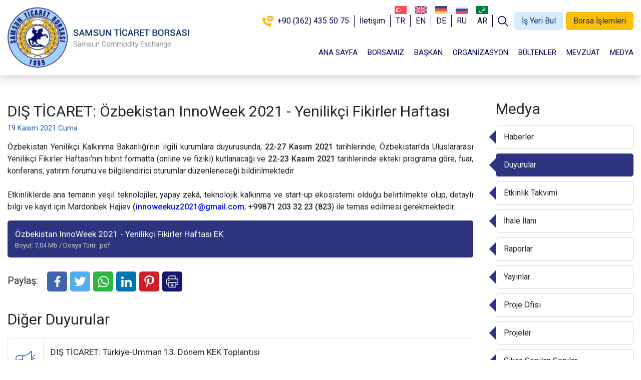

--- FILE ---
content_type: text/html; Charset=utf-8
request_url: https://www.samsuntb.org.tr/duyuru/dis-ticaret-ozbekistan-innoweek-2021--yenilikci-fikirler-haftasi-18686/
body_size: 33508
content:

<!DOCTYPE HTML>
<html>
<head>
<meta http-equiv="X-UA-Compatible" content="IE=edge" />
<meta name="viewport" content="width=device-width, initial-scale=1.0, user-scalable=1.0, minimum-scale=1.0, maximum-scale=1.0">
<meta property="shareaholic:site_name" content="T.C. Samsun Ticaret Borsası" />
<meta name="dcterms.audience" content="KA İnternet Bilişim Teknolojileri Tic. Ltd. Şti." />
<meta name="Author" content="T.C. Samsun Ticaret Borsası" />
<meta name="Robots" content="All" />
<meta name="Revisit-After" content="1 days" />
<title>DIŞ TİCARET: Özbekistan InnoWeek 2021 - Yenilikçi Fikirler Haftası</title>
<meta charset="utf-8" />
<meta name="Keywords" content="samsun, 19 mayıs, alaçam, asarcık, atakum, ayvacık, bafra, canik, çarşamba, havza, ilkadım, kavak, ladik, salıpazarı, tekkeköy, terme, vezirköprü, yakakent, belediye, büyükşehir, samsun büyükşehir belediyesi, karadeniz," />
<meta name="description" content="1929 yılında Ticaret ve Zahire Borsası adı altında Vali Kazım Paşa Kazım İnanç:1881 Diyarbakır- 21 Eylül 1938 Ankara; Harp Akademisinden mezun olmuştur."/>
<meta property="og:title" content="DIŞ TİCARET: Özbekistan InnoWeek 2021 - Yenilikçi Fikirler Haftası" />
<meta property="og:description" content="1929 yılında Ticaret ve Zahire Borsası adı altında Vali Kazım Paşa Kazım İnanç:1881 Diyarbakır- 21 Eylül 1938 Ankara; Harp Akademisinden mezun olmuştur."/>
<meta property="og:url" content="https://www.samsuntb.org.tr/duyuru/dis-ticaret-ozbekistan-innoweek-2021--yenilikci-fikirler-haftasi-18686/">
<meta property="og:site_name" content="T.C. Samsun Ticaret Borsası" />
<meta property="og:type" content="website">
<meta property="og:locale:alternate" content="tr_TR" />
<meta property="og:image" content="https://www.samsuntb.org.tr/images/paylas.jpg" />
<link rel="image_src" type="image/jpeg" href="https://www.samsuntb.org.tr/images/paylas.jpg" />
<meta name="twitter:card" content="summary_large_image">
<meta name="twitter:url" content="https://www.samsuntb.org.tr/duyuru/dis-ticaret-ozbekistan-innoweek-2021--yenilikci-fikirler-haftasi-18686/">
<meta name="twitter:site" content="@samsuntb">
<meta name="twitter:creator" content="@samsuntb">
<meta name="twitter:title" content="DIŞ TİCARET: Özbekistan InnoWeek 2021 - Yenilikçi Fikirler Haftası">
<meta name="twitter:description" content="1929 yılında Ticaret ve Zahire Borsası adı altında Vali Kazım Paşa Kazım İnanç:1881 Diyarbakır- 21 Eylül 1938 Ankara; Harp Akademisinden mezun olmuştur."/>
<meta name="twitter:image" content="https://www.samsuntb.org.tr/images/paylas.jpg" />
<meta name="twitter:image:src" content="https://www.samsuntb.org.tr/images/paylas.jpg" />
<meta name="twitter:domain" content="www.samsuntb.org.tr">
<link rel="shortcut icon" href="https://www.samsuntb.org.tr/favicon.ico" type="image/x-icon" />
<link rel="icon" href="https://www.samsuntb.org.tr/favicon.ico" type="image/x-icon" />
<link rel="apple-touch-icon" type="image/png" href="https://www.samsuntb.org.tr/images/icon.png"/>
<meta name="apple-mobile-web-app-capable" content="yes" />
<meta name="apple-mobile-web-app-status-bar-style" content="black" />
<meta name="mobile-web-app-capable" content="yes">
<link rel="shortcut icon" sizes="16x16" href="https://www.samsuntb.org.tr/images/icon-16x16.png">
<link rel="shortcut icon" sizes="196x196" href="https://www.samsuntb.org.tr/images/icon-192x192.png">
<link rel="apple-touch-icon-precomposed" href="https://www.samsuntb.org.tr/images/icon-152x152.png">
<meta name="format-detection" content="telephone=no" />
<link rel="canonical" href="https://www.samsuntb.org.tr/duyuru/dis-ticaret-ozbekistan-innoweek-2021--yenilikci-fikirler-haftasi-18686/" />
<link rel="amphtml" href="https://www.samsuntb.org.tr/duyuru/dis-ticaret-ozbekistan-innoweek-2021--yenilikci-fikirler-haftasi-18686/" />
<link href="https://www.samsuntb.org.tr/duyuru/dis-ticaret-ozbekistan-innoweek-2021--yenilikci-fikirler-haftasi-18686/" hreflang="tr" rel="alternate"/>
<link href="https://www.samsuntb.org.tr/rss/" rel="alternate" title="www.samsuntb.org.tr" type="application/rss+xml" />
<li style="display:none" id="google_translate_element2"></li>
<script type="text/javascript" src="//translate.google.com/translate_a/element.js?cb=googleTranslateElementInit2"></script>
<link rel="stylesheet" href="https://www.samsuntb.org.tr/bootstrap.min.css">
<link rel="stylesheet" href="https://www.samsuntb.org.tr/style.css?v=87324">
<script async src="https://www.googletagmanager.com/gtag/js?id=UA-87705669-1"></script>
<script>
  window.dataLayer = window.dataLayer || [];
  function gtag(){dataLayer.push(arguments);}
  gtag('js', new Date());
  gtag('config', 'UA-87705669-1');
</script>
</head>
<body>
	<div class="header">
		<div class="container">
			<div class="navbar">
				<div class="top">
					<a href="tel:+90 (362) 435 50 75 "><svg xmlns="http://www.w3.org/2000/svg" viewBox="0 0 21 19"><g><path d="M 9.678 4.4642 C 9.678 3.7281 10.2576 3.1313 10.9726 3.1313 C 11.6875 3.1313 12.2671 3.7281 12.2671 4.4642 C 12.2671 5.2006 11.6875 5.7974 10.9726 5.7974 C 10.2576 5.7974 9.678 5.2006 9.678 4.4642 ZM 13.048 4.4642 C 13.048 3.7281 13.6276 3.1313 14.3425 3.1313 C 15.0575 3.1313 15.637 3.7281 15.637 4.4642 C 15.637 5.2006 15.0575 5.7974 14.3425 5.7974 C 13.6276 5.7974 13.048 5.2006 13.048 4.4642 ZM 16.4179 4.4642 C 16.4179 3.7281 16.9974 3.1313 17.7123 3.1313 C 18.4272 3.1313 19.0068 3.7281 19.0068 4.4642 C 19.0068 5.2006 18.4272 5.7974 17.7123 5.7974 C 16.9974 5.7974 16.4179 5.2006 16.4179 4.4642 ZM 17.0137 0 L 11.3425 0 C 11.1369 0.0424 10.9315 0.0847 10.7672 0.0847 C 9.4931 0.1692 7.5617 2.1582 7.5207 3.4275 C 7.5207 3.5968 7.4794 3.7661 7.4383 3.9354 L 7.4383 4.9087 C 7.4383 4.9934 7.4794 5.2896 7.5207 5.4589 C 7.5617 5.6703 7.6849 5.882 7.726 6.0936 C 8.0959 7.4476 10.0685 8.8018 11.1369 8.8018 L 11.1369 10.9176 C 11.1369 11.1292 11.4659 11.3832 11.7123 11.3832 C 12.2466 11.3832 14.2602 9.0134 14.4658 8.8441 L 17.0959 8.8441 C 17.2193 8.8441 17.9178 8.6324 18.2877 8.5056 C 20.178 7.7438 21 5.882 21 4.4008 C 21 2.3696 19.6438 0.3385 17.0137 0 ZM 4.3561 2.9199 L 1.6028 2.9199 C 0.9864 2.8776 0.0411 3.7661 0 4.4855 L 0 5.5857 C 0 5.6703 0.1645 7.0245 0.3287 7.7438 C 1.9726 14.5145 8.3835 19 13.5617 19 C 14.4658 19 15.2054 18.7885 15.6576 17.3496 L 15.6576 14.4299 C 15.6576 14.2606 15.3287 14.0066 15.3287 14.0066 C 14.0136 13.5411 11.4659 12.6948 11.3835 12.6948 C 10.9726 12.6948 9.5341 13.8798 9.4521 13.8798 C 9.3288 13.8798 9.2054 13.7104 9.1233 13.6681 C 7.8904 13.0333 6.0411 11.1715 5.3424 9.9443 C 5.2603 9.7327 5.0138 9.3942 5.0138 9.3096 C 5.0138 9.1827 6.1644 7.7015 6.1644 7.3207 C 6.1644 7.1937 5.6302 5.3741 5.2603 4.4855 C 5.0138 3.9354 5.137 3.0891 4.3561 2.9199 Z"/></g></svg>+90 (362) 435 50 75 </a>
					<a href="https://www.samsuntb.org.tr/iletisim/">İletişim</a>
					<a href="javascript:void(0);" onclick="doGTranslate('tr|tr');jQuery('div.switcher div.selected a').html(jQuery(this).html());return false;" title="Türkçe" class="tr nturl selected">TR</a>
					<a href="javascript:void(0);" onclick="doGTranslate('tr|en');jQuery('div.switcher div.selected a').html(jQuery(this).html());return false;" title="English" class="en nturl">EN</a>
					<a href="javascript:void(0);" onclick="doGTranslate('tr|de');jQuery('div.switcher div.selected a').html(jQuery(this).html());return false;" title="German" class="de nturl">DE</a>
					<a href="javascript:void(0);" onclick="doGTranslate('tr|ru');jQuery('div.switcher div.selected a').html(jQuery(this).html());return false;" title="Russian" class="ru nturl">RU</a>
					<a href="javascript:void(0);" onclick="doGTranslate('tr|ar');jQuery('div.switcher div.selected a').html(jQuery(this).html());return false;" title="Arabic" class="ar nturl">AR</a>
					<a href="javascript:void(0);" class="search-button" data-toggle="modal" data-target="#Search"><svg xmlns="http://www.w3.org/2000/svg" viewBox="0 0 512.005 512.005"><g><g><path d="M505.749,475.587l-145.6-145.6c28.203-34.837,45.184-79.104,45.184-127.317c0-111.744-90.923-202.667-202.667-202.667 S0,90.925,0,202.669s90.923,202.667,202.667,202.667c48.213,0,92.48-16.981,127.317-45.184l145.6,145.6 c4.16,4.16,9.621,6.251,15.083,6.251s10.923-2.091,15.083-6.251C514.091,497.411,514.091,483.928,505.749,475.587z M202.667,362.669c-88.235,0-160-71.765-160-160s71.765-160,160-160s160,71.765,160,160S290.901,362.669,202.667,362.669z"/></g></g></svg></a>
					<a href="https://www.samsuntb.org.tr/is-yeri-bul/" class="is-yeri-bul">İş Yeri Bul</a>
					<a href="javascript:void(0);" class="borsa-islemleri" data-toggle="collapse" data-target="#Islemler" aria-expanded="false" aria-controls="Islemler">Borsa İşlemleri</a>
				</div>
				<div class="logo"><a href="https://www.samsuntb.org.tr/" title="T.C. Samsun Ticaret Borsası"></a></div>
				<div class="menu collapse" id="Menu">
					<ul>
						<li><a href="https://www.samsuntb.org.tr//" title="Ana Sayfa">ANA SAYFA</a></li><li class="dropdown"><a href="https://www.samsuntb.org.tr/borsamiz/" title="Borsamız">BORSAMIZ</a><div class="dropdown-content collapse" id="borsamiz" aria-labelledby="borsamiz" data-parent="#Menu"><a href="https://www.samsuntb.org.tr/borsamiz/borsa/" title="Borsa">Borsa</a><a href="https://www.samsuntb.org.tr/borsamiz/politikamiz/" title="Politikamız">Politikamız</a><a href="https://www.samsuntb.org.tr/borsamiz/vizyonumuz/" title="Vizyonumuz">Vizyonumuz</a><a href="https://www.samsuntb.org.tr/borsamiz/misyonumuz/" title="Misyonumuz">Misyonumuz</a><a href="https://www.samsuntb.org.tr/borsamiz/ilkelerimiz/" title="İlkelerimiz">İlkelerimiz</a><a href="https://www.samsuntb.org.tr/borsamiz/kotasyon-listemiz/" title="Kotasyon Listemiz">Kotasyon Listemiz</a><a href="https://www.samsuntb.org.tr/borsamiz/fire-ve-zaiyat-listesi/" title="Fire ve Zaiyat Listesi">Fire ve Zaiyat Listesi</a><a href="https://www.samsuntb.org.tr/borsamiz/belgelerimiz/" title="Belgelerimiz">Belgelerimiz</a><a href="https://www.samsuntb.org.tr/borsamiz/istirakler/" title="İştirakler">İştirakler</a><a href="https://www.samsuntb.org.tr/borsamiz/tanitim-filmleri/" title="Tanıtım Filmleri">Tanıtım Filmleri</a></div><button type="button" data-toggle="collapse" data-target="#borsamiz" aria-expanded="false" aria-controls="borsamiz"><span></span></button></li><li class="dropdown"><a href="https://www.samsuntb.org.tr/baskan/" title="Başkan">BAŞKAN</a><div class="dropdown-content collapse" id="baskan" aria-labelledby="baskan" data-parent="#Menu"><a href="https://www.samsuntb.org.tr/baskan/baskanin-mesaji/" title="Başkanın Mesajı">Başkanın Mesajı</a><a href="https://www.samsuntb.org.tr/baskan/sinan-cakir-kimdir/" title="Sinan Çakır Kimdir?">Sinan Çakır Kimdir?</a><a href="https://www.samsuntb.org.tr/baskana-mesaj/" title="Başkana Mesaj">Başkana Mesaj</a></div><button type="button" data-toggle="collapse" data-target="#baskan" aria-expanded="false" aria-controls="baskan"><span></span></button></li><li class="dropdown"><a href="https://www.samsuntb.org.tr/organizasyon/" title="Organizasyon">ORGANİZASYON</a><div class="dropdown-content collapse" id="organizasyon" aria-labelledby="organizasyon" data-parent="#Menu"><a href="https://www.samsuntb.org.tr/organizasyon/meclis-uyeleri/" title="Meclis Üyeleri">Meclis Üyeleri</a><a href="https://www.samsuntb.org.tr/organizasyon/yonetim-kurulu/" title="Yönetim Kurulu">Yönetim Kurulu</a><a href="https://www.samsuntb.org.tr/organizasyon/disiplin-kurulu/" title="Disiplin Kurulu">Disiplin Kurulu</a><a href="https://www.samsuntb.org.tr/organizasyon/genel-sekreterlik/" title="Genel Sekreterlik">Genel Sekreterlik</a><a href="https://www.samsuntb.org.tr/organizasyon/organizasyon-semasi/" title="Organizasyon Şeması">Organizasyon Şeması</a></div><button type="button" data-toggle="collapse" data-target="#organizasyon" aria-expanded="false" aria-controls="organizasyon"><span></span></button></li><li class="dropdown"><a href="https://www.samsuntb.org.tr/bultenler/" title="Bültenler">BÜLTENLER</a><div class="dropdown-content collapse" id="bultenler" aria-labelledby="bultenler" data-parent="#Menu"><a href="https://www.samsuntb.org.tr/bultenler/e-bulten/" title="E-Bülten">E-Bülten</a><a href="https://www.samsuntb.org.tr/piyasa-verileri/" target="_blank" title="Piyasa Verileri">Piyasa Verileri</a><a href="https://www.samsuntb.org.tr/bultenler/gunluk-bultenler/" title="Günlük Bültenler">Günlük Bültenler</a><a href="https://www.samsuntb.org.tr/bultenler/haftalik-bultenler/" title="Haftalık Bültenler">Haftalık Bültenler</a><a href="https://www.samsuntb.org.tr/bultenler/aylik-bultenler/" title="Aylık Bültenler">Aylık Bültenler</a><a href="https://www.samsuntb.org.tr/bultenler/yillik-bultenler/" title="Yıllık Bültenler">Yıllık Bültenler</a><a href="http://www.tmo.gov.tr/Upload/Document/piyasabulteni/piyasabulteni_tr.pdf" target="_blank" title="TMO Günlük Bülteni">TMO Günlük Bülteni</a><a href="https://seans.turib.com.tr/" target="_blank" title="Elüs Piyasa Verileri">Elüs Piyasa Verileri</a></div><button type="button" data-toggle="collapse" data-target="#bultenler" aria-expanded="false" aria-controls="bultenler"><span></span></button></li><li><a href="http://www.tobb.org.tr/HukukMusavirligi/Sayfalar/Mevzuat.php" target="_blank" title="Mevzuat">MEVZUAT</a></li><li class="dropdown"><a href="https://www.samsuntb.org.tr/haberler/" title="Medya">MEDYA</a><div class="dropdown-content collapse" id="medya" aria-labelledby="medya" data-parent="#Menu"><a href="https://www.samsuntb.org.tr/haberler/" title="Haberler">Haberler</a><a href="https://www.samsuntb.org.tr/duyurular/" title="Duyurular">Duyurular</a><a href="https://www.samsuntb.org.tr/etkinlik-takvimi/" title="Etkinlik Takvimi">Etkinlik Takvimi</a><a href="https://www.samsuntb.org.tr/duyuru-detay.asp?duyuru=17689-ihale-mal-alimi-icin-ihale-ilani" target="_blank" title="İhale İlanı">İhale İlanı</a><a href="https://www.samsuntb.org.tr/raporlar/" title="Raporlar">Raporlar</a><a href="https://www.samsuntb.org.tr/yayinlar/" title="Yayınlar">Yayınlar</a><a href="https://www.samsuntb.org.tr/proje-ofisi/" title="Proje Ofisi">Proje Ofisi</a><a href="http://www.samsunlogisticscentre.com/" target="_blank" title="Projeler">Projeler</a><a href="https://www.samsuntb.org.tr/sikca-sorulan-sorular/" title="Sıkça Sorulan Sorular">Sıkça Sorulan Sorular</a><a href="https://www.samsuntb.org.tr/basari-hikayeleri/" title="Başarı Hikayeleri">Başarı Hikayeleri</a></div><button type="button" data-toggle="collapse" data-target="#medya" aria-expanded="false" aria-controls="medya"><span></span></button></li>
					</ul>
				</div>
				<button type="button" class="mobile-button" data-toggle="collapse" data-target="#Menu" aria-expanded="false" aria-controls="Menu"><div class="menu-icon"><span></span><span></span><span></span><span></span></div></button>
				<div class="collapse" id="Islemler">
					<div class="content">
						<button type="button" data-toggle="collapse" data-target="#Islemler" aria-expanded="false" aria-controls="Islemler"><svg xmlns="http://www.w3.org/2000/svg" viewBox="0 0 329.26933 329" width="15px" height="15px" fill="#ffffff"><path d="m194.800781 164.769531 128.210938-128.214843c8.34375-8.339844 8.34375-21.824219 0-30.164063-8.339844-8.339844-21.824219-8.339844-30.164063 0l-128.214844 128.214844-128.210937-128.214844c-8.34375-8.339844-21.824219-8.339844-30.164063 0-8.34375 8.339844-8.34375 21.824219 0 30.164063l128.210938 128.214843-128.210938 128.214844c-8.34375 8.339844-8.34375 21.824219 0 30.164063 4.15625 4.160156 9.621094 6.25 15.082032 6.25 5.460937 0 10.921875-2.089844 15.082031-6.25l128.210937-128.214844 128.214844 128.214844c4.160156 4.160156 9.621094 6.25 15.082032 6.25 5.460937 0 10.921874-2.089844 15.082031-6.25 8.34375-8.339844 8.34375-21.824219 0-30.164063zm0 0"/></svg></button>
						<div class="row">
							<div class="col-4 col-sm-3 col-md-2">
								<div class="item">
									<a href="https://www.samsuntb.org.tr/uye-girisi/">
										<div class="icon"><span style="background-image:url(https://www.samsuntb.org.tr/images/i/1.png);"></span></div>
										<div class="text">Giriş Yap</div>
									</a>
								</div>
							</div>
							<div class="col-4 col-sm-3 col-md-2">
								<div class="item">
									<a href="https://www.samsuntb.org.tr/dosya-yonetimi/">
										<div class="icon"><span style="background-image:url(https://www.samsuntb.org.tr/images/i/3.png);"></span></div>
										<div class="text">Dosya Yönetimi</div>
									</a>
								</div>
							</div>
							<div class="col-4 col-sm-3 col-md-2">
								<div class="item">
									<a href="https://www.samsuntb.org.tr/mesaj-gonder/">
										<div class="icon"><span style="background-image:url(https://www.samsuntb.org.tr/images/i/5.png);"></span></div>
										<div class="text">Mesaj Gönder</div>
									</a>
								</div>
							</div>
							<div class="col-4 col-sm-3 col-md-2">
								<div class="item">
									<a href="https://www.samsuntb.org.tr/uye-bilgileri/">
										<div class="icon"><span style="background-image:url(https://www.samsuntb.org.tr/images/i/9.png);"></span></div>
										<div class="text">Üye Bilgileri</div>
									</a>
								</div>
							</div>
							<div class="col-4 col-sm-3 col-md-2">
								<div class="item">
									<a href="https://www.samsuntb.org.tr/uye-ik/">
										<div class="icon"><span style="background-image:url(https://www.samsuntb.org.tr/images/i/12.png);"></span></div>
										<div class="text">İnsan Kaynakları</div>
									</a>
								</div>
							</div>
							<div class="col-4 col-sm-3 col-md-2">
								<div class="item">
									<a href="https://www.samsuntb.org.tr/is-yeri-bul-calisma-saatleri/">
										<div class="icon"><span style="background-image:url(https://www.samsuntb.org.tr/images/i/13.png);"></span></div>
										<div class="text">İş Yeri Bul<br>Çalışma Saatleri</div>
									</a>
								</div>
							</div>
						</div>
					</div>
				</div>
			</div>
		</div>
	</div>
<div class="page">
	<div class="content">
		<div class="container">
			<div class="row">
				<div class="col-lg-9">
					<div class="title">DIŞ TİCARET: Özbekistan InnoWeek 2021 - Yenilikçi Fikirler Haftası</div>
					<div class="content-date">19 Kasım 2021 Cuma</div>
					<div class="text"><div class="textarea"><p><p style="text-align: justify;">Özbekistan Yenilikçi Kalkınma Bakanlığı'nın ilgili kurumlara duyurusunda, <strong>22-27 Kasım 2021</strong> tarihlerinde, Özbekistan'da Uluslararası Yenilikçi Fikirler Haftası'nın hibrit formatta (online ve fiziki) kutlanacağı ve <strong>22-23 Kasım 2021</strong> tarihlerinde ekteki programa göre, fuar, konferans, yatırım forumu ve bilgilendirici oturumlar düzenleneceği bildirilmektedir.<br /><br /></p>
<p style="text-align: justify;">Etkinliklerde ana temanın yeşil teknolojiler, yapay zekâ, teknolojik kalkınma ve start-up ekosistemi olduğu belirtilmekte olup, detaylı bilgi ve kayıt için Mardonbek Hajiev <strong>(<a style="color: #0413fa;" href="mailto:innoweekuz2021@gmail.com">innoweekuz2021@gmail.com</a></strong>; <strong>+99871 203 32 23 (823</strong>) ile temas edilmesi gerekmektedir.</p></p></div></div><div class="file"><div class="item"><a href="https://www.samsuntb.org.tr/Duyuru/Dosya/www.samsuntb.org.tr_18686_BW5F62AZ_ozbekistan_ek.pdf" target="_blank"><span class="file-title">Özbekistan InnoWeek 2021 - Yenilikçi Fikirler Haftası EK</span><span class="file-info">Boyut: 7,04 Mb / Dosya Türü: .pdf</span></a></div></div>
					<div class="share">
						<div class="title">Paylaş:</div>
						<div class="buttons">
							<div class="item">
								<a href="https://www.facebook.com/sharer/sharer.php?u=https://www.samsuntb.org.tr/duyuru/dis-ticaret-ozbekistan-innoweek-2021--yenilikci-fikirler-haftasi-18686/" target="_blank" class="facebook"><svg xmlns="http://www.w3.org/2000/svg" viewBox="0 0 24 24"><path d="M17.203 12h-3.328V9.748c0-.949.465-1.873 1.956-1.873h1.514V4.921s-1.374-.234-2.687-.234c-2.742 0-4.533 1.662-4.533 4.67V12H7.079v3.47h3.046v8.385c.61.096 1.238.145 1.875.145s1.264-.05 1.875-.145v-8.386h2.796L17.203 12z"></path></svg></a>
								<a href="https://twitter.com/share?url=https://www.samsuntb.org.tr/duyuru/dis-ticaret-ozbekistan-innoweek-2021--yenilikci-fikirler-haftasi-18686/&amp;text=DIŞ TİCARET: Özbekistan InnoWeek 2021 - Yenilikçi Fikirler Haftası" target="_blank" class="twitter"><svg xmlns="http://www.w3.org/2000/svg" viewBox="0 0 26 22"><path d="M.5 18.7c10 6.2 22.7-.7 22.5-13 1-.7 1.9-1.6 2.6-2.7-1 .5-2 .8-3.1.9 1.14-.7 2-1.7 2.4-2.9-1 .6-2 1-3.3 1.3-4.3-4.13-10 .3-8.8 4.7-4.3-.2-8-2.3-10.6-5.4C1 4 1.5 7.1 3.9 8.5 3 8.4 2 8.2 1.5 7.8c0 2.6 1.8 4.6 4.1 5.1-.8.2-1.5.3-2.3.1.6 2 2.6 3.6 4.8 3.6-2 1.6-4.7 2.4-7.6 2.1z"/></svg></a>
								<a href="https://api.whatsapp.com/send?text=DIŞ TİCARET: Özbekistan InnoWeek 2021 - Yenilikçi Fikirler Haftası - https://www.samsuntb.org.tr/duyuru/dis-ticaret-ozbekistan-innoweek-2021--yenilikci-fikirler-haftasi-18686/" target="_blank" class="whatsapp"><svg xmlns="http://www.w3.org/2000/svg" viewBox="0 0 32 32"><path d=" M19.11 17.205c-.372 0-1.088 1.39-1.518 1.39a.63.63 0 0 1-.315-.1c-.802-.402-1.504-.817-2.163-1.447-.545-.516-1.146-1.29-1.46-1.963a.426.426 0 0 1-.073-.215c0-.33.99-.945.99-1.49 0-.143-.73-2.09-.832-2.335-.143-.372-.214-.487-.6-.487-.187 0-.36-.043-.53-.043-.302 0-.53.115-.746.315-.688.645-1.032 1.318-1.06 2.264v.114c-.015.99.472 1.977 1.017 2.78 1.23 1.82 2.506 3.41 4.554 4.34.616.287 2.035.888 2.722.888.817 0 2.15-.515 2.478-1.318.13-.33.244-.73.244-1.088 0-.058 0-.144-.03-.215-.1-.172-2.434-1.39-2.678-1.39zm-2.908 7.593c-1.747 0-3.48-.53-4.942-1.49L7.793 24.41l1.132-3.337a8.955 8.955 0 0 1-1.72-5.272c0-4.955 4.04-8.995 8.997-8.995S25.2 10.845 25.2 15.8c0 4.958-4.04 8.998-8.998 8.998zm0-19.798c-5.96 0-10.8 4.842-10.8 10.8 0 1.964.53 3.898 1.546 5.574L5 27.176l5.974-1.92a10.807 10.807 0 0 0 16.03-9.455c0-5.958-4.842-10.8-10.802-10.8z" fill-rule="evenodd"></path></svg></a>
								<a href="http://www.linkedin.com/shareArticle?mini=true&amp;url=https://www.samsuntb.org.tr/duyuru/dis-ticaret-ozbekistan-innoweek-2021--yenilikci-fikirler-haftasi-18686/" target="_blank" class="linkedin"><svg xmlns="http://www.w3.org/2000/svg" viewBox="0 0 24 24"><path d="m23.994 24v-.001h.006v-8.802c0-4.306-.927-7.623-5.961-7.623-2.42 0-4.044 1.328-4.707 2.587h-.07v-2.185h-4.773v16.023h4.97v-7.934c0-2.089.396-4.109 2.983-4.109 2.549 0 2.587 2.384 2.587 4.243v7.801z"/><path d="m.396 7.977h4.976v16.023h-4.976z"/><path d="m2.882 0c-1.591 0-2.882 1.291-2.882 2.882s1.291 2.909 2.882 2.909 2.882-1.318 2.882-2.909c-.001-1.591-1.292-2.882-2.882-2.882z"/></svg></a>
								<a href="http://pinterest.com/pin/create/button/?url=https://www.samsuntb.org.tr/duyuru/dis-ticaret-ozbekistan-innoweek-2021--yenilikci-fikirler-haftasi-18686/" target="_blank" class="pinterest"><svg xmlns="http://www.w3.org/2000/svg" viewBox="0 0 24 24"><path d="m12.326 0c-6.579.001-10.076 4.216-10.076 8.812 0 2.131 1.191 4.79 3.098 5.633.544.245.472-.054.94-1.844.037-.149.018-.278-.102-.417-2.726-3.153-.532-9.635 5.751-9.635 9.093 0 7.394 12.582 1.582 12.582-1.498 0-2.614-1.176-2.261-2.631.428-1.733 1.266-3.596 1.266-4.845 0-3.148-4.69-2.681-4.69 1.49 0 1.289.456 2.159.456 2.159s-1.509 6.096-1.789 7.235c-.474 1.928.064 5.049.111 5.318.029.148.195.195.288.073.149-.195 1.973-2.797 2.484-4.678.186-.685.949-3.465.949-3.465.503.908 1.953 1.668 3.498 1.668 4.596 0 7.918-4.04 7.918-9.053-.016-4.806-4.129-8.402-9.423-8.402z"/></svg></a>
								<a href="javascript:void(0);" onclick="window.print();" class="print"><svg xmlns="http://www.w3.org/2000/svg" viewBox="0 0 512 512"><g><path d="m437 129h-14v-54c0-41.355-33.645-75-75-75h-184c-41.355 0-75 33.645-75 75v54h-14c-41.355 0-75 33.645-75 75v120c0 41.355 33.645 75 75 75h14v68c0 24.813 20.187 45 45 45h244c24.813 0 45-20.187 45-45v-68h14c41.355 0 75-33.645 75-75v-120c0-41.355-33.645-75-75-75zm-318-54c0-24.813 20.187-45 45-45h184c24.813 0 45 20.187 45 45v54h-274zm274 392c0 8.271-6.729 15-15 15h-244c-8.271 0-15-6.729-15-15v-148h274zm89-143c0 24.813-20.187 45-45 45h-14v-50h9c8.284 0 15-6.716 15-15s-6.716-15-15-15h-352c-8.284 0-15 6.716-15 15s6.716 15 15 15h9v50h-14c-24.813 0-45-20.187-45-45v-120c0-24.813 20.187-45 45-45h362c24.813 0 45 20.187 45 45z"/><path d="m296 353h-80c-8.284 0-15 6.716-15 15s6.716 15 15 15h80c8.284 0 15-6.716 15-15s-6.716-15-15-15z"/><path d="m296 417h-80c-8.284 0-15 6.716-15 15s6.716 15 15 15h80c8.284 0 15-6.716 15-15s-6.716-15-15-15z"/><path d="m128 193h-48c-8.284 0-15 6.716-15 15s6.716 15 15 15h48c8.284 0 15-6.716 15-15s-6.716-15-15-15z"/></g></svg></a>
							</div>
						</div>
					</div>
					<div class="other">
						<div class="title">Diğer Duyurular</div>
						<div class="announcements-list">
							
							<div class="item">
								<a href="https://www.samsuntb.org.tr/duyuru/dis-ticaret-turkiye-umman-13-donem-kek-toplantisi-67202/">
									<div class="icon"><svg xmlns="http://www.w3.org/2000/svg" viewBox="0 0 512 512"><g><g><g><path d="M460.896,241.842c0-25.724-19.396-46.99-44.329-49.977V62.755c0-7.905-5.128-14.599-12.761-16.656 c-7.631-2.055-15.428,1.153-19.4,7.986c-27.273,46.922-70.229,78.994-127.675,95.327c-43.439,12.35-79.285,10.56-79.631,10.539 c-0.526-0.03-1.049-0.005-1.567,0.047H83.682C37.54,159.998,0,197.538,0,243.68c0,43.461,33.307,79.277,75.734,83.294 l27.704,113.922c3.668,15.084,17.072,25.619,32.596,25.619h19.228c10.359,0,19.972-4.671,26.374-12.816s8.669-18.59,6.222-28.656 l-23.755-97.682h11.413c0.52,0.053,1.045,0.078,1.575,0.048c0.356-0.02,36.201-1.812,79.64,10.539 c57.445,16.333,100.401,48.405,127.675,95.326c3.171,5.457,8.78,8.602,14.796,8.602c1.52,0,3.065-0.201,4.604-0.615 c7.633-2.057,12.761-8.75,12.761-16.655V295.494c24.933-2.986,44.329-24.252,44.329-49.976V241.842z M165.264,416.777 l3.159,12.992c0.989,4.065,0.074,8.283-2.512,11.572c-2.584,3.289-6.466,5.175-10.649,5.175h-19.228 c-6.269,0-11.681-4.254-13.162-10.345L96.411,327.362h47.109l7.063,29.045h-4.78c-5.523,0-10,4.477-10,10s4.477,10,10,10h9.643 l4.954,20.37h-3.134c-5.523,0-10,4.477-10,10s4.477,10,10,10H165.264z M166.533,264.926h-62.146c-5.523,0-10,4.477-10,10 s4.477,10,10,10h62.146v22.436h-14.609c-0.183-0.01-0.365-0.023-0.551-0.023H83.682c-0.095,0-0.189,0.014-0.284,0.016 C48.415,307.2,20,278.699,20,243.68c0-35.114,28.568-63.682,63.682-63.682h82.851V264.926z M396.565,201.493v84.374v128.969 c-29.968-46.606-76.453-79.813-135.04-96.316c-32.439-9.138-60.458-10.963-74.992-11.2v-32.394V180.04 c14.536-0.237,42.556-2.063,74.992-11.2c58.586-16.504,105.072-49.71,135.04-96.316V201.493z M440.894,245.518 c0,14.674-10.467,26.949-24.329,29.749v-63.174c13.861,2.8,24.329,15.075,24.329,29.749V245.518z"/><path d="M463.889,185.337c2.403,0,4.814-0.861,6.73-2.606l28.843-26.268c4.083-3.719,4.379-10.043,0.66-14.127 c-3.719-4.083-10.043-4.378-14.127-0.66l-28.842,26.267c-4.083,3.719-4.379,10.043-0.66,14.127 C458.467,184.237,461.173,185.337,463.889,185.337z"/><path d="M470.62,304.63c-4.084-3.718-10.408-3.423-14.127,0.66c-3.719,4.083-3.423,10.408,0.66,14.127l28.842,26.267 c1.918,1.746,4.328,2.607,6.731,2.607c2.716,0,5.423-1.1,7.396-3.267c3.719-4.083,3.423-10.408-0.66-14.127L470.62,304.63z"/><path d="M502,233.68h-22.147c-5.523,0-10,4.477-10,10s4.477,10,10,10H502c5.523,0,10-4.477,10-10S507.523,233.68,502,233.68z"/><path d="M72.42,271.104c-0.25-0.61-0.56-1.19-0.92-1.73c-0.37-0.55-0.78-1.06-1.24-1.52c-0.47-0.46-0.98-0.88-1.53-1.24 c-0.54-0.36-1.12-0.67-1.72-0.92c-0.61-0.25-1.24-0.44-1.87-0.57c-1.29-0.26-2.62-0.26-3.91,0c-0.64,0.13-1.27,0.32-1.87,0.57 c-0.6,0.25-1.19,0.56-1.73,0.92c-0.55,0.36-1.06,0.78-1.52,1.24c-0.46,0.46-0.88,0.97-1.24,1.52c-0.36,0.54-0.67,1.12-0.92,1.73 c-0.25,0.6-0.44,1.23-0.57,1.87s-0.2,1.3-0.2,1.95s0.07,1.31,0.2,1.96c0.13,0.63,0.32,1.26,0.57,1.87 c0.25,0.6,0.56,1.18,0.92,1.72c0.36,0.55,0.78,1.06,1.24,1.52c0.46,0.46,0.97,0.88,1.52,1.25c0.54,0.36,1.13,0.67,1.73,0.92 c0.6,0.25,1.23,0.44,1.87,0.57c0.65,0.13,1.3,0.19,1.95,0.19c0.66,0,1.31-0.06,1.96-0.19c0.64-0.13,1.26-0.32,1.87-0.57 c0.6-0.25,1.18-0.56,1.72-0.92c0.55-0.37,1.06-0.79,1.53-1.25c0.46-0.46,0.87-0.97,1.24-1.52c0.36-0.54,0.67-1.12,0.92-1.72 c0.25-0.61,0.44-1.24,0.57-1.87c0.13-0.65,0.19-1.31,0.19-1.96c0-0.65-0.06-1.31-0.19-1.95S72.67,271.704,72.42,271.104z"/></g></g></g></svg></div>
									<div class="title">DIŞ TİCARET: Türkiye-Umman 13. Dönem KEK Toplantısı</div>
									<div class="date">13 Kasım 2025 Perşembe</div>
								</a>
							</div>
							
							<div class="item">
								<a href="https://www.samsuntb.org.tr/duyuru/usta-ogreticilik-belgesi-hk-67201/">
									<div class="icon"><svg xmlns="http://www.w3.org/2000/svg" viewBox="0 0 512 512"><g><g><g><path d="M460.896,241.842c0-25.724-19.396-46.99-44.329-49.977V62.755c0-7.905-5.128-14.599-12.761-16.656 c-7.631-2.055-15.428,1.153-19.4,7.986c-27.273,46.922-70.229,78.994-127.675,95.327c-43.439,12.35-79.285,10.56-79.631,10.539 c-0.526-0.03-1.049-0.005-1.567,0.047H83.682C37.54,159.998,0,197.538,0,243.68c0,43.461,33.307,79.277,75.734,83.294 l27.704,113.922c3.668,15.084,17.072,25.619,32.596,25.619h19.228c10.359,0,19.972-4.671,26.374-12.816s8.669-18.59,6.222-28.656 l-23.755-97.682h11.413c0.52,0.053,1.045,0.078,1.575,0.048c0.356-0.02,36.201-1.812,79.64,10.539 c57.445,16.333,100.401,48.405,127.675,95.326c3.171,5.457,8.78,8.602,14.796,8.602c1.52,0,3.065-0.201,4.604-0.615 c7.633-2.057,12.761-8.75,12.761-16.655V295.494c24.933-2.986,44.329-24.252,44.329-49.976V241.842z M165.264,416.777 l3.159,12.992c0.989,4.065,0.074,8.283-2.512,11.572c-2.584,3.289-6.466,5.175-10.649,5.175h-19.228 c-6.269,0-11.681-4.254-13.162-10.345L96.411,327.362h47.109l7.063,29.045h-4.78c-5.523,0-10,4.477-10,10s4.477,10,10,10h9.643 l4.954,20.37h-3.134c-5.523,0-10,4.477-10,10s4.477,10,10,10H165.264z M166.533,264.926h-62.146c-5.523,0-10,4.477-10,10 s4.477,10,10,10h62.146v22.436h-14.609c-0.183-0.01-0.365-0.023-0.551-0.023H83.682c-0.095,0-0.189,0.014-0.284,0.016 C48.415,307.2,20,278.699,20,243.68c0-35.114,28.568-63.682,63.682-63.682h82.851V264.926z M396.565,201.493v84.374v128.969 c-29.968-46.606-76.453-79.813-135.04-96.316c-32.439-9.138-60.458-10.963-74.992-11.2v-32.394V180.04 c14.536-0.237,42.556-2.063,74.992-11.2c58.586-16.504,105.072-49.71,135.04-96.316V201.493z M440.894,245.518 c0,14.674-10.467,26.949-24.329,29.749v-63.174c13.861,2.8,24.329,15.075,24.329,29.749V245.518z"/><path d="M463.889,185.337c2.403,0,4.814-0.861,6.73-2.606l28.843-26.268c4.083-3.719,4.379-10.043,0.66-14.127 c-3.719-4.083-10.043-4.378-14.127-0.66l-28.842,26.267c-4.083,3.719-4.379,10.043-0.66,14.127 C458.467,184.237,461.173,185.337,463.889,185.337z"/><path d="M470.62,304.63c-4.084-3.718-10.408-3.423-14.127,0.66c-3.719,4.083-3.423,10.408,0.66,14.127l28.842,26.267 c1.918,1.746,4.328,2.607,6.731,2.607c2.716,0,5.423-1.1,7.396-3.267c3.719-4.083,3.423-10.408-0.66-14.127L470.62,304.63z"/><path d="M502,233.68h-22.147c-5.523,0-10,4.477-10,10s4.477,10,10,10H502c5.523,0,10-4.477,10-10S507.523,233.68,502,233.68z"/><path d="M72.42,271.104c-0.25-0.61-0.56-1.19-0.92-1.73c-0.37-0.55-0.78-1.06-1.24-1.52c-0.47-0.46-0.98-0.88-1.53-1.24 c-0.54-0.36-1.12-0.67-1.72-0.92c-0.61-0.25-1.24-0.44-1.87-0.57c-1.29-0.26-2.62-0.26-3.91,0c-0.64,0.13-1.27,0.32-1.87,0.57 c-0.6,0.25-1.19,0.56-1.73,0.92c-0.55,0.36-1.06,0.78-1.52,1.24c-0.46,0.46-0.88,0.97-1.24,1.52c-0.36,0.54-0.67,1.12-0.92,1.73 c-0.25,0.6-0.44,1.23-0.57,1.87s-0.2,1.3-0.2,1.95s0.07,1.31,0.2,1.96c0.13,0.63,0.32,1.26,0.57,1.87 c0.25,0.6,0.56,1.18,0.92,1.72c0.36,0.55,0.78,1.06,1.24,1.52c0.46,0.46,0.97,0.88,1.52,1.25c0.54,0.36,1.13,0.67,1.73,0.92 c0.6,0.25,1.23,0.44,1.87,0.57c0.65,0.13,1.3,0.19,1.95,0.19c0.66,0,1.31-0.06,1.96-0.19c0.64-0.13,1.26-0.32,1.87-0.57 c0.6-0.25,1.18-0.56,1.72-0.92c0.55-0.37,1.06-0.79,1.53-1.25c0.46-0.46,0.87-0.97,1.24-1.52c0.36-0.54,0.67-1.12,0.92-1.72 c0.25-0.61,0.44-1.24,0.57-1.87c0.13-0.65,0.19-1.31,0.19-1.96c0-0.65-0.06-1.31-0.19-1.95S72.67,271.704,72.42,271.104z"/></g></g></g></svg></div>
									<div class="title">Usta Öğreticilik Belgesi Hk.</div>
									<div class="date">13 Kasım 2025 Perşembe</div>
								</a>
							</div>
							
							<div class="item">
								<a href="https://www.samsuntb.org.tr/duyuru/dis-ticaret-3151-ve-1040-rejimlerinin-ayni-beyannamede-beyan-edilmesi-67200/">
									<div class="icon"><svg xmlns="http://www.w3.org/2000/svg" viewBox="0 0 512 512"><g><g><g><path d="M460.896,241.842c0-25.724-19.396-46.99-44.329-49.977V62.755c0-7.905-5.128-14.599-12.761-16.656 c-7.631-2.055-15.428,1.153-19.4,7.986c-27.273,46.922-70.229,78.994-127.675,95.327c-43.439,12.35-79.285,10.56-79.631,10.539 c-0.526-0.03-1.049-0.005-1.567,0.047H83.682C37.54,159.998,0,197.538,0,243.68c0,43.461,33.307,79.277,75.734,83.294 l27.704,113.922c3.668,15.084,17.072,25.619,32.596,25.619h19.228c10.359,0,19.972-4.671,26.374-12.816s8.669-18.59,6.222-28.656 l-23.755-97.682h11.413c0.52,0.053,1.045,0.078,1.575,0.048c0.356-0.02,36.201-1.812,79.64,10.539 c57.445,16.333,100.401,48.405,127.675,95.326c3.171,5.457,8.78,8.602,14.796,8.602c1.52,0,3.065-0.201,4.604-0.615 c7.633-2.057,12.761-8.75,12.761-16.655V295.494c24.933-2.986,44.329-24.252,44.329-49.976V241.842z M165.264,416.777 l3.159,12.992c0.989,4.065,0.074,8.283-2.512,11.572c-2.584,3.289-6.466,5.175-10.649,5.175h-19.228 c-6.269,0-11.681-4.254-13.162-10.345L96.411,327.362h47.109l7.063,29.045h-4.78c-5.523,0-10,4.477-10,10s4.477,10,10,10h9.643 l4.954,20.37h-3.134c-5.523,0-10,4.477-10,10s4.477,10,10,10H165.264z M166.533,264.926h-62.146c-5.523,0-10,4.477-10,10 s4.477,10,10,10h62.146v22.436h-14.609c-0.183-0.01-0.365-0.023-0.551-0.023H83.682c-0.095,0-0.189,0.014-0.284,0.016 C48.415,307.2,20,278.699,20,243.68c0-35.114,28.568-63.682,63.682-63.682h82.851V264.926z M396.565,201.493v84.374v128.969 c-29.968-46.606-76.453-79.813-135.04-96.316c-32.439-9.138-60.458-10.963-74.992-11.2v-32.394V180.04 c14.536-0.237,42.556-2.063,74.992-11.2c58.586-16.504,105.072-49.71,135.04-96.316V201.493z M440.894,245.518 c0,14.674-10.467,26.949-24.329,29.749v-63.174c13.861,2.8,24.329,15.075,24.329,29.749V245.518z"/><path d="M463.889,185.337c2.403,0,4.814-0.861,6.73-2.606l28.843-26.268c4.083-3.719,4.379-10.043,0.66-14.127 c-3.719-4.083-10.043-4.378-14.127-0.66l-28.842,26.267c-4.083,3.719-4.379,10.043-0.66,14.127 C458.467,184.237,461.173,185.337,463.889,185.337z"/><path d="M470.62,304.63c-4.084-3.718-10.408-3.423-14.127,0.66c-3.719,4.083-3.423,10.408,0.66,14.127l28.842,26.267 c1.918,1.746,4.328,2.607,6.731,2.607c2.716,0,5.423-1.1,7.396-3.267c3.719-4.083,3.423-10.408-0.66-14.127L470.62,304.63z"/><path d="M502,233.68h-22.147c-5.523,0-10,4.477-10,10s4.477,10,10,10H502c5.523,0,10-4.477,10-10S507.523,233.68,502,233.68z"/><path d="M72.42,271.104c-0.25-0.61-0.56-1.19-0.92-1.73c-0.37-0.55-0.78-1.06-1.24-1.52c-0.47-0.46-0.98-0.88-1.53-1.24 c-0.54-0.36-1.12-0.67-1.72-0.92c-0.61-0.25-1.24-0.44-1.87-0.57c-1.29-0.26-2.62-0.26-3.91,0c-0.64,0.13-1.27,0.32-1.87,0.57 c-0.6,0.25-1.19,0.56-1.73,0.92c-0.55,0.36-1.06,0.78-1.52,1.24c-0.46,0.46-0.88,0.97-1.24,1.52c-0.36,0.54-0.67,1.12-0.92,1.73 c-0.25,0.6-0.44,1.23-0.57,1.87s-0.2,1.3-0.2,1.95s0.07,1.31,0.2,1.96c0.13,0.63,0.32,1.26,0.57,1.87 c0.25,0.6,0.56,1.18,0.92,1.72c0.36,0.55,0.78,1.06,1.24,1.52c0.46,0.46,0.97,0.88,1.52,1.25c0.54,0.36,1.13,0.67,1.73,0.92 c0.6,0.25,1.23,0.44,1.87,0.57c0.65,0.13,1.3,0.19,1.95,0.19c0.66,0,1.31-0.06,1.96-0.19c0.64-0.13,1.26-0.32,1.87-0.57 c0.6-0.25,1.18-0.56,1.72-0.92c0.55-0.37,1.06-0.79,1.53-1.25c0.46-0.46,0.87-0.97,1.24-1.52c0.36-0.54,0.67-1.12,0.92-1.72 c0.25-0.61,0.44-1.24,0.57-1.87c0.13-0.65,0.19-1.31,0.19-1.96c0-0.65-0.06-1.31-0.19-1.95S72.67,271.704,72.42,271.104z"/></g></g></g></svg></div>
									<div class="title">DIŞ TİCARET: 3151 ve 1040 Rejimlerinin Aynı Beyannamede Beyan Edilmesi</div>
									<div class="date">12 Kasım 2025 Çarşamba</div>
								</a>
							</div>
							
							<div class="item">
								<a href="https://www.samsuntb.org.tr/duyuru/ihale-kucukbas-hayvan-kesimi-yan-urun-satisi-hk-67199/">
									<div class="icon"><svg xmlns="http://www.w3.org/2000/svg" viewBox="0 0 512 512"><g><g><g><path d="M460.896,241.842c0-25.724-19.396-46.99-44.329-49.977V62.755c0-7.905-5.128-14.599-12.761-16.656 c-7.631-2.055-15.428,1.153-19.4,7.986c-27.273,46.922-70.229,78.994-127.675,95.327c-43.439,12.35-79.285,10.56-79.631,10.539 c-0.526-0.03-1.049-0.005-1.567,0.047H83.682C37.54,159.998,0,197.538,0,243.68c0,43.461,33.307,79.277,75.734,83.294 l27.704,113.922c3.668,15.084,17.072,25.619,32.596,25.619h19.228c10.359,0,19.972-4.671,26.374-12.816s8.669-18.59,6.222-28.656 l-23.755-97.682h11.413c0.52,0.053,1.045,0.078,1.575,0.048c0.356-0.02,36.201-1.812,79.64,10.539 c57.445,16.333,100.401,48.405,127.675,95.326c3.171,5.457,8.78,8.602,14.796,8.602c1.52,0,3.065-0.201,4.604-0.615 c7.633-2.057,12.761-8.75,12.761-16.655V295.494c24.933-2.986,44.329-24.252,44.329-49.976V241.842z M165.264,416.777 l3.159,12.992c0.989,4.065,0.074,8.283-2.512,11.572c-2.584,3.289-6.466,5.175-10.649,5.175h-19.228 c-6.269,0-11.681-4.254-13.162-10.345L96.411,327.362h47.109l7.063,29.045h-4.78c-5.523,0-10,4.477-10,10s4.477,10,10,10h9.643 l4.954,20.37h-3.134c-5.523,0-10,4.477-10,10s4.477,10,10,10H165.264z M166.533,264.926h-62.146c-5.523,0-10,4.477-10,10 s4.477,10,10,10h62.146v22.436h-14.609c-0.183-0.01-0.365-0.023-0.551-0.023H83.682c-0.095,0-0.189,0.014-0.284,0.016 C48.415,307.2,20,278.699,20,243.68c0-35.114,28.568-63.682,63.682-63.682h82.851V264.926z M396.565,201.493v84.374v128.969 c-29.968-46.606-76.453-79.813-135.04-96.316c-32.439-9.138-60.458-10.963-74.992-11.2v-32.394V180.04 c14.536-0.237,42.556-2.063,74.992-11.2c58.586-16.504,105.072-49.71,135.04-96.316V201.493z M440.894,245.518 c0,14.674-10.467,26.949-24.329,29.749v-63.174c13.861,2.8,24.329,15.075,24.329,29.749V245.518z"/><path d="M463.889,185.337c2.403,0,4.814-0.861,6.73-2.606l28.843-26.268c4.083-3.719,4.379-10.043,0.66-14.127 c-3.719-4.083-10.043-4.378-14.127-0.66l-28.842,26.267c-4.083,3.719-4.379,10.043-0.66,14.127 C458.467,184.237,461.173,185.337,463.889,185.337z"/><path d="M470.62,304.63c-4.084-3.718-10.408-3.423-14.127,0.66c-3.719,4.083-3.423,10.408,0.66,14.127l28.842,26.267 c1.918,1.746,4.328,2.607,6.731,2.607c2.716,0,5.423-1.1,7.396-3.267c3.719-4.083,3.423-10.408-0.66-14.127L470.62,304.63z"/><path d="M502,233.68h-22.147c-5.523,0-10,4.477-10,10s4.477,10,10,10H502c5.523,0,10-4.477,10-10S507.523,233.68,502,233.68z"/><path d="M72.42,271.104c-0.25-0.61-0.56-1.19-0.92-1.73c-0.37-0.55-0.78-1.06-1.24-1.52c-0.47-0.46-0.98-0.88-1.53-1.24 c-0.54-0.36-1.12-0.67-1.72-0.92c-0.61-0.25-1.24-0.44-1.87-0.57c-1.29-0.26-2.62-0.26-3.91,0c-0.64,0.13-1.27,0.32-1.87,0.57 c-0.6,0.25-1.19,0.56-1.73,0.92c-0.55,0.36-1.06,0.78-1.52,1.24c-0.46,0.46-0.88,0.97-1.24,1.52c-0.36,0.54-0.67,1.12-0.92,1.73 c-0.25,0.6-0.44,1.23-0.57,1.87s-0.2,1.3-0.2,1.95s0.07,1.31,0.2,1.96c0.13,0.63,0.32,1.26,0.57,1.87 c0.25,0.6,0.56,1.18,0.92,1.72c0.36,0.55,0.78,1.06,1.24,1.52c0.46,0.46,0.97,0.88,1.52,1.25c0.54,0.36,1.13,0.67,1.73,0.92 c0.6,0.25,1.23,0.44,1.87,0.57c0.65,0.13,1.3,0.19,1.95,0.19c0.66,0,1.31-0.06,1.96-0.19c0.64-0.13,1.26-0.32,1.87-0.57 c0.6-0.25,1.18-0.56,1.72-0.92c0.55-0.37,1.06-0.79,1.53-1.25c0.46-0.46,0.87-0.97,1.24-1.52c0.36-0.54,0.67-1.12,0.92-1.72 c0.25-0.61,0.44-1.24,0.57-1.87c0.13-0.65,0.19-1.31,0.19-1.96c0-0.65-0.06-1.31-0.19-1.95S72.67,271.704,72.42,271.104z"/></g></g></g></svg></div>
									<div class="title">İHALE: Küçükbaş Hayvan Kesimi Yan Ürün Satışı Hk.</div>
									<div class="date">11 Kasım 2025 Salı</div>
								</a>
							</div>
							
							<div class="item">
								<a href="https://www.samsuntb.org.tr/duyuru/dis-ticaret-turkiye-azerbaycan-kek-12-donem-toplantisi-hazirliklari-kapsaminda-gorus-talebi-67198/">
									<div class="icon"><svg xmlns="http://www.w3.org/2000/svg" viewBox="0 0 512 512"><g><g><g><path d="M460.896,241.842c0-25.724-19.396-46.99-44.329-49.977V62.755c0-7.905-5.128-14.599-12.761-16.656 c-7.631-2.055-15.428,1.153-19.4,7.986c-27.273,46.922-70.229,78.994-127.675,95.327c-43.439,12.35-79.285,10.56-79.631,10.539 c-0.526-0.03-1.049-0.005-1.567,0.047H83.682C37.54,159.998,0,197.538,0,243.68c0,43.461,33.307,79.277,75.734,83.294 l27.704,113.922c3.668,15.084,17.072,25.619,32.596,25.619h19.228c10.359,0,19.972-4.671,26.374-12.816s8.669-18.59,6.222-28.656 l-23.755-97.682h11.413c0.52,0.053,1.045,0.078,1.575,0.048c0.356-0.02,36.201-1.812,79.64,10.539 c57.445,16.333,100.401,48.405,127.675,95.326c3.171,5.457,8.78,8.602,14.796,8.602c1.52,0,3.065-0.201,4.604-0.615 c7.633-2.057,12.761-8.75,12.761-16.655V295.494c24.933-2.986,44.329-24.252,44.329-49.976V241.842z M165.264,416.777 l3.159,12.992c0.989,4.065,0.074,8.283-2.512,11.572c-2.584,3.289-6.466,5.175-10.649,5.175h-19.228 c-6.269,0-11.681-4.254-13.162-10.345L96.411,327.362h47.109l7.063,29.045h-4.78c-5.523,0-10,4.477-10,10s4.477,10,10,10h9.643 l4.954,20.37h-3.134c-5.523,0-10,4.477-10,10s4.477,10,10,10H165.264z M166.533,264.926h-62.146c-5.523,0-10,4.477-10,10 s4.477,10,10,10h62.146v22.436h-14.609c-0.183-0.01-0.365-0.023-0.551-0.023H83.682c-0.095,0-0.189,0.014-0.284,0.016 C48.415,307.2,20,278.699,20,243.68c0-35.114,28.568-63.682,63.682-63.682h82.851V264.926z M396.565,201.493v84.374v128.969 c-29.968-46.606-76.453-79.813-135.04-96.316c-32.439-9.138-60.458-10.963-74.992-11.2v-32.394V180.04 c14.536-0.237,42.556-2.063,74.992-11.2c58.586-16.504,105.072-49.71,135.04-96.316V201.493z M440.894,245.518 c0,14.674-10.467,26.949-24.329,29.749v-63.174c13.861,2.8,24.329,15.075,24.329,29.749V245.518z"/><path d="M463.889,185.337c2.403,0,4.814-0.861,6.73-2.606l28.843-26.268c4.083-3.719,4.379-10.043,0.66-14.127 c-3.719-4.083-10.043-4.378-14.127-0.66l-28.842,26.267c-4.083,3.719-4.379,10.043-0.66,14.127 C458.467,184.237,461.173,185.337,463.889,185.337z"/><path d="M470.62,304.63c-4.084-3.718-10.408-3.423-14.127,0.66c-3.719,4.083-3.423,10.408,0.66,14.127l28.842,26.267 c1.918,1.746,4.328,2.607,6.731,2.607c2.716,0,5.423-1.1,7.396-3.267c3.719-4.083,3.423-10.408-0.66-14.127L470.62,304.63z"/><path d="M502,233.68h-22.147c-5.523,0-10,4.477-10,10s4.477,10,10,10H502c5.523,0,10-4.477,10-10S507.523,233.68,502,233.68z"/><path d="M72.42,271.104c-0.25-0.61-0.56-1.19-0.92-1.73c-0.37-0.55-0.78-1.06-1.24-1.52c-0.47-0.46-0.98-0.88-1.53-1.24 c-0.54-0.36-1.12-0.67-1.72-0.92c-0.61-0.25-1.24-0.44-1.87-0.57c-1.29-0.26-2.62-0.26-3.91,0c-0.64,0.13-1.27,0.32-1.87,0.57 c-0.6,0.25-1.19,0.56-1.73,0.92c-0.55,0.36-1.06,0.78-1.52,1.24c-0.46,0.46-0.88,0.97-1.24,1.52c-0.36,0.54-0.67,1.12-0.92,1.73 c-0.25,0.6-0.44,1.23-0.57,1.87s-0.2,1.3-0.2,1.95s0.07,1.31,0.2,1.96c0.13,0.63,0.32,1.26,0.57,1.87 c0.25,0.6,0.56,1.18,0.92,1.72c0.36,0.55,0.78,1.06,1.24,1.52c0.46,0.46,0.97,0.88,1.52,1.25c0.54,0.36,1.13,0.67,1.73,0.92 c0.6,0.25,1.23,0.44,1.87,0.57c0.65,0.13,1.3,0.19,1.95,0.19c0.66,0,1.31-0.06,1.96-0.19c0.64-0.13,1.26-0.32,1.87-0.57 c0.6-0.25,1.18-0.56,1.72-0.92c0.55-0.37,1.06-0.79,1.53-1.25c0.46-0.46,0.87-0.97,1.24-1.52c0.36-0.54,0.67-1.12,0.92-1.72 c0.25-0.61,0.44-1.24,0.57-1.87c0.13-0.65,0.19-1.31,0.19-1.96c0-0.65-0.06-1.31-0.19-1.95S72.67,271.704,72.42,271.104z"/></g></g></g></svg></div>
									<div class="title">DIŞ TİCARET: Türkiye-Azerbaycan KEK 12. Dönem Toplantısı Hazırlıkları Kapsamında Görüş Talebi</div>
									<div class="date">10 Kasım 2025 Pazartesi</div>
								</a>
							</div>
							
						</div>
					</div>
				</div>
				<div class="col-lg-3">
					<div class="page-menu">
	<h1>Medya</h1>
	<ul>
		<li><a href="https://www.samsuntb.org.tr/haberler/">Haberler</a></li><li><a href="https://www.samsuntb.org.tr/duyurular/" class="active">Duyurular</a></li><li><a href="https://www.samsuntb.org.tr/etkinlik-takvimi/">Etkinlik Takvimi</a></li><li><a href="https://www.samsuntb.org.tr/duyuru-detay.asp?duyuru=17689-ihale-mal-alimi-icin-ihale-ilani" target="_blank">İhale İlanı</a></li><li><a href="https://www.samsuntb.org.tr/raporlar/">Raporlar</a></li><li><a href="https://www.samsuntb.org.tr/yayinlar/">Yayınlar</a></li><li><a href="https://www.samsuntb.org.tr/proje-ofisi/">Proje Ofisi</a></li><li><a href="http://www.samsunlogisticscentre.com/" target="_blank">Projeler</a></li><li><a href="https://www.samsuntb.org.tr/sikca-sorulan-sorular/">Sıkça Sorulan Sorular</a></li><li><a href="https://www.samsuntb.org.tr/basari-hikayeleri/">Başarı Hikayeleri</a></li>
	</ul>
</div>
				</div>
			</div>
		</div>
	</div>
</div>
	<div class="institutions">
		<div class="container">
			<div class="institution-nav-padding">
				<div class="institution owl-carousel">
					<div class="item"><a href="http://www.tobb.org.tr" target="_blank"><img src="https://www.samsuntb.org.tr/Reklam/Banner/www.samsuntb.org.tr_39_VZ8S54FC_logo.png" title="TOBB - Türkiye Odalar ve Borsalar Birliği" alt="TOBB - Türkiye Odalar ve Borsalar Birliği"></a></div><div class="item"><a href="https://tobb.org.tr/sanalfuar/ "><img src="https://www.samsuntb.org.tr/Reklam/Banner/www.samsuntb.org.tr_2144_HL7S92JL_resim_removebg_preview.png" title="Tobb Dijitalleştirme Sanal Fuarı" alt="Tobb Dijitalleştirme Sanal Fuarı"></a></div><div class="item"><a href="https://akademi.ticaret.gov.tr/cms/Index/?ReturnUrl=%2f%3fAspxAutoDetectCookieSupport%3d1&AspxAutoDetectCookieSupport=1" target="_blank"><img src="https://www.samsuntb.org.tr/Reklam/Banner/www.samsuntb.org.tr_135_ZV3J32MV_logo_gold.png" title="Sanal Ticaret Akademi" alt="Sanal Ticaret Akademi"></a></div><div class="item"><a href="http://turkiye100.tobb.org.tr/" target="_blank"><img src="https://www.samsuntb.org.tr/Reklam/Banner/www.samsuntb.org.tr_114_IV2Y66MR_tr100.png" title="Tobb Türkiye 100" alt="Tobb Türkiye 100"></a></div><div class="item"><a href="http://ab.sanayi.gov.tr" target="_blank"><img src="https://www.samsuntb.org.tr/Reklam/Banner/www.samsuntb.org.tr_42_XT4L08ST_avrupa_birligi_ve_dis_iliskiler_genel_mudurlugu.jpg" title="Avrupa Birliği ve Dış İlişkiler Genel Müdürlüğü" alt="Avrupa Birliği ve Dış İlişkiler Genel Müdürlüğü"></a></div><div class="item"><a href="http://www.blacksea-een.org" target="_blank"><img src="https://www.samsuntb.org.tr/Reklam/Banner/www.samsuntb.org.tr_40_NK7Y16JC_blacksea_enterprise_europe_network.jpg" title="Blacksea Enterprise Europe Network" alt="Blacksea Enterprise Europe Network"></a></div><div class="item"><a href="http://www.tigem.gov.tr" target="_blank"><img src="https://www.samsuntb.org.tr/Reklam/Banner/www.samsuntb.org.tr_44_MW2D14VJ_tarim_isletmeleri_genel_mudurlugu.jpg" title="TİGEM - Tarım İşletmeleri Genel Müdürlüğü" alt="TİGEM - Tarım İşletmeleri Genel Müdürlüğü"></a></div><div class="item"><a href="http://www.kosgeb.gov.tr" target="_blank"><img src="https://www.samsuntb.org.tr/Reklam/Banner/www.samsuntb.org.tr_45_FM4N15FS_t.c._kucuk_ve_orta_olcekli_isletmeleri_gelistirme_ve_destekleme_idaresi_baskanligi.jpg" title="KOSGEB T.C. Küçük ve Orta Ölçekli İşletmeleri Geliştirme ve Destekleme İdaresi Başkanlığı" alt="KOSGEB T.C. Küçük ve Orta Ölçekli İşletmeleri Geliştirme ve Destekleme İdaresi Başkanlığı"></a></div><div class="item"><a href="http://www.balo.tc" target="_blank"><img src="https://www.samsuntb.org.tr/Reklam/Banner/www.samsuntb.org.tr_46_BC4L87UJ_buyuk_anadolu_lojistik_organizasyonlar.jpg" title="BALO - Büyük Anadolu Lojistik Organizasyonlar" alt="BALO - Büyük Anadolu Lojistik Organizasyonlar"></a></div><div class="item"><a href="http://www.rekabet.gov.tr" target="_blank"><img src="https://www.samsuntb.org.tr/Reklam/Banner/www.samsuntb.org.tr_47_TP7E14JA_rekabet_kurumu.jpg" title="Rekabet Kurumu" alt="Rekabet Kurumu"></a></div><div class="item"><a href="https://www.ilan.gov.tr/" target="_blank"><img src="https://www.samsuntb.org.tr/Reklam/Banner/www.samsuntb.org.tr_1147_JG1I88NW_logo.png" title="İlan.Gov.Tr" alt="İlan.Gov.Tr"></a></div>
				</div>
			</div>
		</div>
	</div>
	<div class="footer">
		<div class="container">
			<div class="arrow-up"><span><svg xmlns="http://www.w3.org/2000/svg" viewBox="0 0 18 10"><g><path d="M 0.2744 7.3813 C 0.854 6.7534 1.6323 6.1448 2.334 5.5308 C 3.0984 4.8621 3.9561 4.1113 4.7646 3.4038 C 5.4934 2.7661 6.2559 2.1489 7.0295 1.4221 C 8.082 0.4507 8.6257 0 9.52 0 C 11.02 0 11.7932 1.5264 13.2996 2.8687 C 14.2085 3.7078 15.0483 4.5627 15.8257 5.3828 C 17.2097 6.8262 18.1306 7.1646 17.9849 8.3125 C 17.9099 8.9028 17.4998 9.5818 16.543 9.9072 C 16.4028 9.9536 16.1553 10 16.1013 10 L 15.5359 10 C 15.1885 9.9768 14.7991 9.8379 14.4822 9.512 C 12.7871 7.9321 11.0315 6.2427 9.2319 4.5376 C 7.1873 6.2671 5.188 8.0273 3.1851 9.6516 C 3.02 9.7913 2.5042 10 2.2349 10 L 1.6963 10 C 0.4585 9.7913 0 9.0439 0 8.3125 C 0 8.0273 0.0273 7.6689 0.2744 7.3813 Z"/></g></svg></span></div>
			<div class="left">
				<div class="logo"><a href="https://www.samsuntb.org.tr/" title="T.C. Samsun Ticaret Borsası"></a></div>
				<div class="title">SAMSUN TİCARET BORSASI<small>SAMSUN COMMODITY EXCHANGE</small></div>
				<div class="contact">
					<span><a href="tel:+90 (362) 435 50 75 ">
						<svg xmlns="http://www.w3.org/2000/svg" viewBox="0 0 21 19"><g><path d="M 9.678 4.4642 C 9.678 3.7281 10.2576 3.1313 10.9726 3.1313 C 11.6875 3.1313 12.2671 3.7281 12.2671 4.4642 C 12.2671 5.2006 11.6875 5.7974 10.9726 5.7974 C 10.2576 5.7974 9.678 5.2006 9.678 4.4642 ZM 13.048 4.4642 C 13.048 3.7281 13.6276 3.1313 14.3425 3.1313 C 15.0575 3.1313 15.637 3.7281 15.637 4.4642 C 15.637 5.2006 15.0575 5.7974 14.3425 5.7974 C 13.6276 5.7974 13.048 5.2006 13.048 4.4642 ZM 16.4179 4.4642 C 16.4179 3.7281 16.9974 3.1313 17.7123 3.1313 C 18.4272 3.1313 19.0068 3.7281 19.0068 4.4642 C 19.0068 5.2006 18.4272 5.7974 17.7123 5.7974 C 16.9974 5.7974 16.4179 5.2006 16.4179 4.4642 ZM 17.0137 0 L 11.3425 0 C 11.1369 0.0424 10.9315 0.0847 10.7672 0.0847 C 9.4931 0.1692 7.5617 2.1582 7.5207 3.4275 C 7.5207 3.5968 7.4794 3.7661 7.4383 3.9354 L 7.4383 4.9087 C 7.4383 4.9934 7.4794 5.2896 7.5207 5.4589 C 7.5617 5.6703 7.6849 5.882 7.726 6.0936 C 8.0959 7.4476 10.0685 8.8018 11.1369 8.8018 L 11.1369 10.9176 C 11.1369 11.1292 11.4659 11.3832 11.7123 11.3832 C 12.2466 11.3832 14.2602 9.0134 14.4658 8.8441 L 17.0959 8.8441 C 17.2193 8.8441 17.9178 8.6324 18.2877 8.5056 C 20.178 7.7438 21 5.882 21 4.4008 C 21 2.3696 19.6438 0.3385 17.0137 0 ZM 4.3561 2.9199 L 1.6028 2.9199 C 0.9864 2.8776 0.0411 3.7661 0 4.4855 L 0 5.5857 C 0 5.6703 0.1645 7.0245 0.3287 7.7438 C 1.9726 14.5145 8.3835 19 13.5617 19 C 14.4658 19 15.2054 18.7885 15.6576 17.3496 L 15.6576 14.4299 C 15.6576 14.2606 15.3287 14.0066 15.3287 14.0066 C 14.0136 13.5411 11.4659 12.6948 11.3835 12.6948 C 10.9726 12.6948 9.5341 13.8798 9.4521 13.8798 C 9.3288 13.8798 9.2054 13.7104 9.1233 13.6681 C 7.8904 13.0333 6.0411 11.1715 5.3424 9.9443 C 5.2603 9.7327 5.0138 9.3942 5.0138 9.3096 C 5.0138 9.1827 6.1644 7.7015 6.1644 7.3207 C 6.1644 7.1937 5.6302 5.3741 5.2603 4.4855 C 5.0138 3.9354 5.137 3.0891 4.3561 2.9199 Z"/></g></svg>
						+90 (362) 435 50 75 
					</a></span>
					<span><a href="tel:+90 (362) 431 47 37">
						<svg xmlns="http://www.w3.org/2000/svg" viewBox="0 0 480 480"><path d="m192 232c-8.835938 0-16 7.164062-16 16v32c0 8.835938 7.164062 16 16 16h208c8.835938 0 16-7.164062 16-16v-32c0-8.835938-7.164062-16-16-16zm0 48v-32h208v32zm0 0"/><path d="m208 312h-16c-8.835938 0-16 7.164062-16 16v16c0 8.835938 7.164062 16 16 16h16c8.835938 0 16-7.164062 16-16v-16c0-8.835938-7.164062-16-16-16zm-16 32v-16h16v16zm0 0"/><path d="m272 312h-16c-8.835938 0-16 7.164062-16 16v16c0 8.835938 7.164062 16 16 16h16c8.835938 0 16-7.164062 16-16v-16c0-8.835938-7.164062-16-16-16zm-16 32v-16h16v16zm0 0"/><path d="m336 312h-16c-8.835938 0-16 7.164062-16 16v16c0 8.835938 7.164062 16 16 16h16c8.835938 0 16-7.164062 16-16v-16c0-8.835938-7.164062-16-16-16zm-16 32v-16h16v16zm0 0"/><path d="m400 312h-16c-8.835938 0-16 7.164062-16 16v16c0 8.835938 7.164062 16 16 16h16c8.835938 0 16-7.164062 16-16v-16c0-8.835938-7.164062-16-16-16zm-16 32v-16h16v16zm0 0"/><path d="m208 376h-16c-8.835938 0-16 7.164062-16 16v16c0 8.835938 7.164062 16 16 16h16c8.835938 0 16-7.164062 16-16v-16c0-8.835938-7.164062-16-16-16zm-16 32v-16h16v16zm0 0"/><path d="m272 376h-16c-8.835938 0-16 7.164062-16 16v16c0 8.835938 7.164062 16 16 16h16c8.835938 0 16-7.164062 16-16v-16c0-8.835938-7.164062-16-16-16zm-16 32v-16h16v16zm0 0"/><path d="m336 376h-16c-8.835938 0-16 7.164062-16 16v16c0 8.835938 7.164062 16 16 16h16c8.835938 0 16-7.164062 16-16v-16c0-8.835938-7.164062-16-16-16zm-16 32v-16h16v16zm0 0"/><path d="m400 376h-16c-8.835938 0-16 7.164062-16 16v16c0 8.835938 7.164062 16 16 16h16c8.835938 0 16-7.164062 16-16v-16c0-8.835938-7.164062-16-16-16zm-16 32v-16h16v16zm0 0"/><path d="m472 80c4.417969 0 8-3.582031 8-8v-32c-.027344-22.082031-17.917969-39.9726562-40-40h-224c-22.082031.0273438-39.972656 17.917969-40 40v160h-32c0-13.253906-10.746094-24-24-24h-48c-13.253906 0-24 10.746094-24 24h-24c-13.253906 0-24 10.746094-24 24v208c0 13.253906 10.746094 24 24 24h24c0 13.253906 10.746094 24 24 24h48c13.253906 0 24-10.746094 24-24h312c13.253906 0 24-10.746094 24-24v-208c0-13.253906-10.746094-24-24-24h-40v-120zm-8-40v24h-48v-24c0-13.253906 10.746094-24 24-24s24 10.746094 24 24zm-440 400c-4.417969 0-8-3.582031-8-8v-208c0-4.417969 3.582031-8 8-8h24v224zm104 16c0 4.417969-3.582031 8-8 8h-48c-4.417969 0-8-3.582031-8-8v-256c0-4.417969 3.582031-8 8-8h48c4.417969 0 8 3.582031 8 8zm336-232v208c0 4.417969-3.582031 8-8 8h-312v-224h312c4.417969 0 8 3.582031 8 8zm-272-24v-160c0-13.253906 10.746094-24 24-24h192.207031c-5.292969 6.882812-8.175781 15.316406-8.207031 24v160zm0 0"/><path d="m224 152h144v16h-144zm0 0"/><path d="m224 104h144v16h-144zm0 0"/><path d="m224 56h144v16h-144zm0 0"/></svg>
						+90 (362) 431 47 37
					</a></span>
					<span><a href="mailto:posta@samsuntb.org.tr">
						<svg xmlns="http://www.w3.org/2000/svg" viewBox="0 0 512 512"><path d="M371.496,485.52C327.36,505.384,289.104,512,236.872,512C114.76,512,7.352,424.456,7.352,280.28 C7.352,130.208,116.224,0,282.488,0c129.472,0,222.16,89.016,222.16,212.6c0,107.4-60.32,175.08-139.768,175.08 c-34.576,0-59.584-17.656-63.264-56.648h-1.472c-22.8,37.52-55.904,56.648-94.896,56.648c-47.816,0-82.392-35.312-82.392-95.64 c0-89.744,66.208-171.4,172.136-171.4c32.368,0,69.144,8.096,87.544,18.392l-22.064,136.096 c-7.352,43.392-2.208,63.264,18.392,63.992c31.632,0.736,71.352-39.728,71.352-124.32c0-95.632-61.792-169.936-175.824-169.936 c-112.544,0-211.128,88.28-211.128,228.784c0,122.848,78.712,192.736,188.328,192.736c37.52,0,77.248-8.088,106.664-23.544 L371.496,485.52z M306.024,181.704c-5.888-1.472-13.248-2.944-22.808-2.944c-48.544,0-86.808,47.816-86.808,104.456 c0,27.952,12.512,45.608,36.784,45.608c27.216,0,55.912-34.576,62.528-77.24L306.024,181.704z"/></svg>
						posta@samsuntb.org.tr
					</a></span>
					<span>
						<svg xmlns="http://www.w3.org/2000/svg" viewBox="0 0 512 512"><g><g><path d="M256,0C166.035,0,91,72.47,91,165c0,35.202,10.578,66.592,30.879,96.006l121.494,189.58 c5.894,9.216,19.372,9.198,25.254,0l122.021-190.225C410.512,232.28,421,199.307,421,165C421,74.019,346.981,0,256,0z M256,240 c-41.353,0-75-33.647-75-75c0-41.353,33.647-75,75-75c41.353,0,75,33.647,75,75C331,206.353,297.353,240,256,240z"/></g></g><g><g><path d="M373.264,344.695l-75.531,118.087c-19.551,30.482-64.024,30.382-83.481,0.029l-75.654-118.085 C72.034,360.116,31,388.309,31,422c0,58.462,115.928,90,225,90s225-31.538,225-90C481,388.285,439.909,360.077,373.264,344.695z"/></g></g></svg>
						Yeni Mahalle 839. Sokak No: 120/1 Canik/SAMSUN
					</span>
				</div>
				<div class="social">
					<a href="https://www.facebook.com/samsuntb/" class="facebook" target="_blank"><svg xmlns="http://www.w3.org/2000/svg" viewBox="0 0 155.139 155.139"><g><path d="M89.584,155.139V84.378h23.742l3.562-27.585H89.584V39.184 c0-7.984,2.208-13.425,13.67-13.425l14.595-0.006V1.08C115.325,0.752,106.661,0,96.577,0C75.52,0,61.104,12.853,61.104,36.452 v20.341H37.29v27.585h23.814v70.761H89.584z"/></g></svg></a>
					<a href="https://twitter.com/samsuntb" class="twitter" target="_blank"><svg xmlns="http://www.w3.org/2000/svg" viewBox="0 0 26 22"><path d="M.5 18.7c10 6.2 22.7-.7 22.5-13 1-.7 1.9-1.6 2.6-2.7-1 .5-2 .8-3.1.9 1.14-.7 2-1.7 2.4-2.9-1 .6-2 1-3.3 1.3-4.3-4.13-10 .3-8.8 4.7-4.3-.2-8-2.3-10.6-5.4C1 4 1.5 7.1 3.9 8.5 3 8.4 2 8.2 1.5 7.8c0 2.6 1.8 4.6 4.1 5.1-.8.2-1.5.3-2.3.1.6 2 2.6 3.6 4.8 3.6-2 1.6-4.7 2.4-7.6 2.1z"/></svg></a>
					<a href="https://www.instagram.com/samsuntb/" class="instagram" target="_blank"><svg xmlns="http://www.w3.org/2000/svg" viewBox="0 0 48 48"><path d="M24,4.32c6.41,0,7.17,0,9.7.14a13.28,13.28,0,0,1,4.46.83,7.44,7.44,0,0,1,2.76,1.8,7.44,7.44,0,0,1,1.8,2.76,13.28,13.28,0,0,1,.83,4.46c0.12,2.53.14,3.29,0.14,9.7s0,7.17-.14,9.7a13.28,13.28,0,0,1-.83,4.46,7.95,7.95,0,0,1-4.55,4.55,13.28,13.28,0,0,1-4.46.83c-2.53.12-3.29,0.14-9.7,0.14s-7.17,0-9.7-.14a13.28,13.28,0,0,1-4.46-.83,7.44,7.44,0,0,1-2.76-1.8,7.44,7.44,0,0,1-1.8-2.76,13.28,13.28,0,0,1-.83-4.46c-0.12-2.53-.14-3.29-0.14-9.7s0-7.17.14-9.7a13.28,13.28,0,0,1,.83-4.46,7.44,7.44,0,0,1,1.8-2.76,7.44,7.44,0,0,1,2.76-1.8,13.28,13.28,0,0,1,4.46-.83c2.53-.12,3.29-0.14,9.7-0.14M24,0c-6.52,0-7.34,0-9.9.14A17.62,17.62,0,0,0,8.28,1.26,11.76,11.76,0,0,0,4,4,11.76,11.76,0,0,0,1.26,8.28,17.62,17.62,0,0,0,.14,14.1C0,16.66,0,17.48,0,24s0,7.34.14,9.9a17.62,17.62,0,0,0,1.12,5.83A11.76,11.76,0,0,0,4,44a11.76,11.76,0,0,0,4.25,2.77,17.62,17.62,0,0,0,5.83,1.12C16.66,48,17.48,48,24,48s7.34,0,9.9-.14a17.62,17.62,0,0,0,5.83-1.12,12.27,12.27,0,0,0,7-7,17.62,17.62,0,0,0,1.12-5.83C48,31.34,48,30.52,48,24s0-7.34-.14-9.9a17.62,17.62,0,0,0-1.12-5.83A11.76,11.76,0,0,0,44,4a11.76,11.76,0,0,0-4.25-2.77A17.62,17.62,0,0,0,33.9.14C31.34,0,30.52,0,24,0h0Z"/><path d="M24,11.68A12.32,12.32,0,1,0,36.32,24,12.32,12.32,0,0,0,24,11.68ZM24,32a8,8,0,1,1,8-8A8,8,0,0,1,24,32Z"/><circle cx="36.81" cy="11.19" r="2.88"/></svg></a>
					<a href="https://www.youtube.com/channel/UC0U9yqbDVLzzaAiEWfYCt1A" class="youtube" target="_blank"><svg xmlns="http://www.w3.org/2000/svg" viewBox="0 -77 512.00213 512"><path d="m501.453125 56.09375c-5.902344-21.933594-23.195313-39.222656-45.125-45.128906-40.066406-10.964844-200.332031-10.964844-200.332031-10.964844s-160.261719 0-200.328125 10.546875c-21.507813 5.902344-39.222657 23.617187-45.125 45.546875-10.542969 40.0625-10.542969 123.148438-10.542969 123.148438s0 83.503906 10.542969 123.148437c5.90625 21.929687 23.195312 39.222656 45.128906 45.128906 40.484375 10.964844 200.328125 10.964844 200.328125 10.964844s160.261719 0 200.328125-10.546875c21.933594-5.902344 39.222656-23.195312 45.128906-45.125 10.542969-40.066406 10.542969-123.148438 10.542969-123.148438s.421875-83.507812-10.546875-123.570312zm0 0"/><path d="m204.96875 256 133.269531-76.757812-133.269531-76.757813zm0 0" class="yt"/></svg></a>
				</div>
			</div>
			<div class="right">
				<div class="menu">
					<ul>
						<li><a href="https://www.samsuntb.org.tr/bilgi-edinme/">Bilgi Edinme</a></li><li><a href="https://www.samsuntb.org.tr/telefon-rehberi/">Telefon Rehberi</a></li><li><a href="https://www.samsuntb.org.tr/istek-oneri-sikayet-formu/">İstek, Öneri ve Şikayet</a></li><li><a href="https://www.samsuntb.org.tr/sikca-sorulan-sorular/">Sıkça Sorulan Sorular</a></li><li><a href="https://www.samsuntb.org.tr/basari-hikayeleri/">Başarı Hikayeleri</a></li><li><a href="http://webmail.samsuntso.org.tr" target="_blank">Web Mail</a></li><li><a href="https://www.samsuntb.org.tr/iletisim/">Bize Ulaşın</a></li>
					</ul>
				</div>
				<div class="menu">
					<ul>
						<li><a href="https://www.ticaretsicil.gov.tr/" target="_blank">Ticaret Sicil Gazetesi</a></li><li><a href="https://online.turkpatent.gov.tr/trademark-search/pub/trademark_search?lang=tr" target="_blank">Marka/Patent Araştır</a></li><li><a href="http://sanayi.tobb.org.tr/fire1.php" target="_blank">Fire ve Zayiat Oranları</a></li><li><a href="https://www.spk.gov.tr/" target="_blank">Sermaye Piyasa Verileri</a></li><li><a href="http://www.gib.gov.tr/fileadmin/mukellefbilgileribildirimi/mukellefbilgileribildirimi.html" target="_blank">Mükellef Bilgileri Bildirimi</a></li><li><a href="https://kms.kaysis.gov.tr/Home/Kurum/24308261" target="_blank">Yatırım Teşvik Mevzuatı</a></li><li><a href="http://uygulama.tobb.net/uye/naceFaaliyetKoduBul.do" target="_blank">Nace Kodu Sorgula</a></li><li><a href="https://ekap.kik.gov.tr/EKAP/Ilan/BultenIndirme.aspx" target="_blank">Kamu İhale Bülteni</a></li><li><a href="http://gs1.tobb.org.tr" target="_blank">Barkod İşlemleri</a></li><li><a href="http://www.resmigazete.gov.tr" target="_blank">Resmi Gazete</a></li><li><a href="http://www.fuartakip.com/" target="_blank">Fuar Rehberi</a></li><li><a href="http://www.mevzuat.gov.tr" target="_blank">Mevzuat Ara</a></li><li><a href="https://mersis.gtb.gov.tr/" target="_blank">M.E.R.S.İ.S.</a></li>
					</ul>
				</div>
				<div class="menu">
					<ul>
						<li><a href="https://www.samsuntb.org.tr/borsamiz/">Borsamız</a></li><li><a href="https://www.samsuntb.org.tr/organizasyon/">Organizasyon</a></li><li><a href="https://www.samsuntb.org.tr/bultenler/">Bültenler</a></li><li><a href="https://www.samsuntb.org.tr/raporlar/">Raporlar</a></li><li><a href="https://www.samsuntb.org.tr/yayinlar/">Yayınlar</a></li><li><a href="https://www.samsuntb.org.tr/danismanlik/">Danışmanlık</a></li><li><a href="https://www.samsuntb.org.tr/proje-ofisi/">Proje Ofisi</a></li><li><a href="https://www.samsuntb.org.tr/haberler/">Haberler</a></li><li><a href="https://www.samsuntb.org.tr/duyurular/">Duyurular</a></li><li><a href="https://www.samsuntb.org.tr/etkinlik-takvimi/">Etkinlik Takvimi</a></li><li><a href="https://www.samsuntb.org.tr/basinda/">Basında Samsun TB</a></li><li><a href="https://www.samsuntb.org.tr/gizlilik-politikasi/">Gizlilik Politikası</a></li><li><a href="https://www.samsuntb.org.tr/kisisel-verilerin-korunmasi-kanunu/">KVKK</a></li>
					</ul>
				</div>
			</div>
			<div class="copyright">
				<p>Copyright © 2021 - Samsun Ticaret Borsası</p>
				<a href="http://www.ka.net.tr" class="ka" title="KA İnternet Bilişim Teknolojileri Tic. Ltd. Şti." target="_blank"></a>
			</div>
		</div>
	</div>
	<div class="modal fade" id="Search" tabindex="-1" aria-labelledby="SearchLabel" aria-hidden="true">
		<div class="modal-dialog modal-dialog-centered">
			<div class="modal-content">
				<div class="modal-body">
					<div class="search">
						<div class="x"><button type="button" data-dismiss="modal" aria-label="Kapat"><svg xmlns="http://www.w3.org/2000/svg" viewBox="0 0 329.26933 329"><path d="m194.800781 164.769531 128.210938-128.214843c8.34375-8.339844 8.34375-21.824219 0-30.164063-8.339844-8.339844-21.824219-8.339844-30.164063 0l-128.214844 128.214844-128.210937-128.214844c-8.34375-8.339844-21.824219-8.339844-30.164063 0-8.34375 8.339844-8.34375 21.824219 0 30.164063l128.210938 128.214843-128.210938 128.214844c-8.34375 8.339844-8.34375 21.824219 0 30.164063 4.15625 4.160156 9.621094 6.25 15.082032 6.25 5.460937 0 10.921875-2.089844 15.082031-6.25l128.210937-128.214844 128.214844 128.214844c4.160156 4.160156 9.621094 6.25 15.082032 6.25 5.460937 0 10.921874-2.089844 15.082031-6.25 8.34375-8.339844 8.34375-21.824219 0-30.164063zm0 0"/></svg></button></div>
						<form method="get" action="https://www.samsuntb.org.tr/arama/">
							<input type="text" id="s" name="s" placeholder="Arama Yap..." autocomplete="off" minlength="3" required="">
							<button type="submit">Ara</button>
						</form>
					</div>
				</div>
			</div>
		</div>
	</div>
<script src="https://www.samsuntb.org.tr/jquery.min.js?v=632578346"></script>
<script src="https://www.samsuntb.org.tr/bootstrap.min.js"></script>
<script src="https://www.samsuntb.org.tr/owl.carousel.min.js"></script>
<script src="https://www.samsuntb.org.tr/jquery.fancybox.min.js"></script>
</body>
</html>

--- FILE ---
content_type: text/css
request_url: https://www.samsuntb.org.tr/style.css?v=87324
body_size: 21371
content:
@import url('https://fonts.googleapis.com/css2?family=Roboto:wght@100;300;400;500;700;900&display=swap');
body{font-family: 'Roboto', sans-serif;}
@media (min-width: 992px) { .container{max-width: 100%;} }
@media (min-width: 1200px) { .container{max-width: 1600px;} }
a{color:#2162ae;}
a:hover{color:#718dc3;}
.navbar{padding:0;}
#goog-gt-tt{display:none!important;}.goog-te-banner-frame {display:none!important;}.goog-te-menu-value:hover{text-decoration:none !important;}body {top:0!important;}#google_translate_element2{display:none!important;}.goog-text-highlight{background-color:transparent!important;box-shadow:none!important;}

.modal-open .modal{cursor:url(images/close.png), auto;}
.modal-open .modal .modal-content{cursor:auto;}
.modal .search{width:100%;height:auto;display:block;position:relative;float:left;}
.modal .search .x{width:100%;height:auto;display:block;position:relative;float:left;z-index:5;}
.modal .search .x button{width:24px;height:24px;display:block;position:absolute;right:-15px;top:-50px;padding:0;background-color:transparent;border:none;outline:none;z-index:5;}
.modal .search .x button svg{width:100%;height:auto;fill:#ffffff;transition:0.3s;}
.modal .search .x button:hover svg{opacity:0.7;}
.modal .search form{width:100%;height:auto;display:block;position:relative;float:left;}
.modal .search form input{width:100%;height:40px;display:block;position:relative;float:left;padding:1px 80px 1px 15px;border-radius:5px;background-color:#ffffff;outline:none;box-shadow:none;border:1px solid #D1D1D1;}
.modal .search form button{width:65px;height:40px;display:block;position:absolute;top:0;right:0;background-color:#fdc008;color:#262C33;border:none;outline:none;border-radius:0 5px 5px 0;transition:0.3s;}
.modal .search form button:hover{background-color:#ADD8FC;}

.header{width:100%;height:auto;display:block;position:relative;float:left;padding:15px 0;z-index:20;box-shadow:0 .5rem 1rem rgba(0,0,0,.15);}
.header .top{width:auto;height:auto;display:block;position:absolute;right:0;top:15px;}
.header .top a{width:auto;height:auto;display:block;position:relative;float:left;color:#00044C;text-decoration:none;font-size:16px;padding:0 10px;border-right:1px solid #00044C;transition:0.2s;}
.header .top a.search-button svg{width:21px;fill:#00044C;}
.header .top a:first-child{padding:0 10px 0 0;}
.header .top a.search-button{padding:0 0 0 10px;border-right:none;}
.header .top a svg{width:23px;height:auto;fill:#fdc008;margin-right:7px;transition:0.2s;}
.header .top a:hover{color:#79BFF9;}
.header .top a:hover svg{fill:#79BFF9;}
.header .top a.is-yeri-bul{margin-left:5px;padding:10px 15px;background-color:#d7edff;color:#0a2c60;line-height:1;border-radius:5px;top:-6px;border-right:none;}
.header .top a.is-yeri-bul:hover{background-color:#01244B;color:#ffffff;}
.header .top a.borsa-islemleri{margin-left:5px;padding:10px 15px;background-color:#fdc008;color:#262C33;line-height:1;border-radius:5px;top:-6px;border-right:none;}
.header .top a.borsa-islemleri:hover{background-color:#01244B;color:#ffffff;}
.header .top a.tr::before, .header .top a.en::before, .header .top a.de::before, .header .top a.ru::before, .header .top a.ar::before{content:"";width:40px;height:30px;display:block;position:absolute;top:-10px;left:50%;transform:translate(-50%, -50%);}
.header .top a.tr::before{background-image:url(images/flags.png);background-position:0px 0px;}
.header .top a.en::before{background-image:url(images/flags.png);background-position:-40px 0px;}
.header .top a.de::before{background-image:url(images/flags.png);background-position:-80px 0px;}
.header .top a.ru::before{background-image:url(images/flags.png);background-position:-120px 0px;}
.header .top a.ar::before{background-image:url(images/flags.png);background-position:-160px 0px;}
.header #Islemler{width:100%;position:absolute;left:0;top:55px;z-index:55;}
.header #Islemler .content{width:100%;height:auto;display:block;position:relative;float:left;background-color:#fdc008;padding:10px;border-radius:5px;box-shadow:0 .5rem 1rem rgba(0,0,0,.15);}
.header #Islemler .content button{width:50px;height:50px;display:block;position:absolute;bottom:-25px;left:50%;margin-left:-25px;border:none;outline:none;padding:0;background-color:#a37c05;border-radius:50px;z-index:10;transition:0.3s;}
.header #Islemler .content button:hover{background-color:#01244B;}
.header #Islemler .content .item{width:100%;height:auto;display:block;position:relative;float:left;}
.header #Islemler .content .item a{width:100%;height:auto;display:block;position:relative;float:left;padding:10px;text-decoration:none;border-radius:5px;transition:0.3s;}
.header #Islemler .content .item a .icon{width:100%;height:auto;display:flex;position:relative;float:left;margin-bottom:10px;justify-content:center;}
.header #Islemler .content .item a .icon span{width:60px;height:60px;display:block;position:relative;float:left;background-position:center center;background-size:cover;}
.header #Islemler .content .item a .text{width:100%;height:auto;display:block;position:relative;float:left;text-align:center;color:#262C33;}
.header #Islemler .content .item a:hover{background-color:#f3f3f3;}
.header .logo{width:auto;height:auto;display:block;position:relative;float:left;}
.header .logo a{width:365px;height:120px;display:block;position:relative;float:left;background-image:url(images/logo.png);background-position:left center;background-size:cover;}
.header .menu{width:auto;display:block;position:absolute;right:0;bottom:15px;}
.header .menu ul{width:auto;height:auto;display:block;position:relative;float:left;margin:0;padding:0;list-style:none;list-style-type:none;}
.header .menu ul li{width:auto;height:auto;display:block;position:relative;float:left;margin-left:20px;padding-bottom:4px;margin-top:4px;}
.header .menu ul li:first-child{margin-left:0;}
.header .menu ul li a{width:auto;height:auto;display:block;position:relative;float:left;text-decoration:none;color:#00044C;font-size:17px;}
.header .menu ul li .dropdown-content{width:230px;display:none;position:absolute;top:28px;left:50%;margin-left:-115px;background-color:#5569a8;border-radius:5px;overflow:hidden;z-index:1;box-shadow:0px 0px 5px 0px rgb(68,78,90,0.40);transition:0.5s;}
.header .menu ul li .dropdown-content::before{content:"";width:20px;height:20px;display:block;position:absolute;top:-10px;left:50%;margin-left:-10px;background-color:#ffffff;z-index:1;transform:rotate(45deg);}
.header .menu ul li .dropdown-content a{width:100%;padding:7px 10px;color:#ffffff;transition:0.3s;}
.header .menu ul li .dropdown-content a:hover{background-color:#16186B;}
.header .menu ul li:last-child .dropdown-content{left:auto;right:0;margin-left:0;}
.header .menu ul li:last-child .dropdown-content::before{left:auto;right:16px;margin-left:0;}
.header .menu ul li.dropdown:hover .dropdown-content{display:block;}
.header .menu ul li button{width:30px;height:30px;display:none;position:absolute;right:15px;top:6px;padding:0;background-color:#718dc3;border:none;outline:none;border-radius:5px;z-index:5;}
.header .menu ul li button span{width:2px;height:13px;display:block;position:absolute;left:10px;top:9px;background-color:#ffffff;transform:rotate(135deg);border-radius:2.5px}
.header .menu ul li button span::before{content:"";width:2px;height:13px;display:block;position:absolute;right:6px;bottom:6px;background-color:#ffffff;transform:rotate(90deg);border-radius:2.5px}
.header .mobile-button{width:auto;height:auto;display:none;position:absolute;float:right;outline:none;padding:0;background-color:transparent;border:1px solid transparent;border-radius:.25rem;right:0;top:66px;}
.header .mobile-button:focus{outline:none;}
.header .mobile-button .menu-icon{width:30px;height:19px;position:relative;transform:rotate(0deg);transition:.5s ease-in-out;cursor:pointer;}
.header .mobile-button .menu-icon span{width:100%;height:3px;display:block;position:absolute;background-color:#16186b;border-radius:3px;opacity:1;left:0;transform:rotate(0deg);transition:.35s ease-in-out;}
.header .mobile-button .menu-icon span:nth-child(1){top:0;border-bottom-left-radius:0;border-bottom-right-radius:0;}
.header .mobile-button .menu-icon span:nth-child(2), .menu-icon span:nth-child(3){top:8px;}
.header .mobile-button .menu-icon span:nth-child(4){top:16px;border-top-left-radius:0;border-top-right-radius:0;}
.header .mobile-button .menu-icon.open span:nth-child(1){top:8px;width:0%;left:50%;}
.header .mobile-button .menu-icon.open span:nth-child(2){transform:rotate(45deg);}
.header .mobile-button .menu-icon.open span:nth-child(3){transform:rotate(-45deg);}
.header .mobile-button .menu-icon.open span:nth-child(4){top:8px;width:0%;left:50%;}

.slider{width:100%;height:auto;display:block;position:relative;float:left;}
.slider .carousel{width:100%;height:auto;display:block;position:relative;float:left;background-color:#5569a8;}
.slider .carousel .item{width:100%;height:530px;display:flex;position:relative;float:left;padding:0 75px;align-items:center;background-position:center center;background-size:cover;}
.slider .carousel .item::before{content:"";width:100%;height:100%;display:block;position:absolute;top:0;left:0;background-color:#000222;opacity:0.5;}
.slider .carousel .item .content{width:auto;height:auto;display:block;position:relative;float:left;max-width:750px;}
.slider .carousel .item .content .title{width:100%;height:auto;display:block;position:relative;float:left;color:#ffffff;font-size:40px;font-weight:700;line-height:1.3;margin-bottom:5px;}
.slider .carousel .item .content .description{width:100%;height:auto;display:block;position:relative;float:left;color:#ffffff;font-size:18px;font-weight:300;}
.slider .carousel .item .content .button-s{width:100%;height:auto;display:block;position:relative;float:left;margin-top:15px;}
.slider .carousel .item .content .button-s a{display:inline-block;padding:15px 25px;text-decoration:none;background-color:#fdc008;color:#262C33;line-height:1;border-radius:5px;transition:0.3s;}
.slider .carousel .item .content .button-s a:hover{background-color:#ffffff;}
.slider .carousel.owl-carousel .owl-nav button.owl-next, .slider .carousel.owl-carousel .owl-nav button.owl-prev{width:50px;height:50px;display:block;position:absolute;top:50%;margin-top:-25px;border:none;outline:none;border-radius:5px;transition:0.3s;}
.slider .carousel.owl-carousel .owl-nav button.owl-next{right:15px;}
.slider .carousel.owl-carousel .owl-nav button.owl-prev{left:15px;}
.slider .carousel.owl-carousel .owl-nav button.owl-next svg, .slider .carousel.owl-carousel .owl-nav button.owl-prev svg{width:20px;height:auto;fill:#ffffff;}
.slider .carousel.owl-carousel .owl-nav button.owl-next:hover, .slider .carousel.owl-carousel .owl-nav button.owl-prev:hover{background-color:rgba(255,255,255,0.20);}
.slider .carousel.owl-carousel .owl-dots{width:auto;height:auto;display:block;position:absolute;bottom:30px;left:50%;margin-left:-245px;transform:translate(-50%, -50%);}
.slider .carousel.owl-carousel .owl-dots .owl-dot{width:20px;height:20px;display:block;position:relative;float:left;background-color:#fdc008;margin:0 3px;border-radius:2px;border:none;outline:none;transition:0.3s;}
.slider .carousel.owl-carousel .owl-dots .owl-dot.active{background-color:#ffffff;}
.slider .carousel.owl-carousel .owl-dots.disabled, .slider .carousel.owl-carousel .owl-nav.disabled{display:none;}
.slider .quick-menu{width:100%;height:auto;display:block;position:absolute;right:0;top:0;z-index:15;}
.slider .quick-menu .container{position:relative;}
.slider .quick-menu .content{width:450px;height:450px;display:block;position:absolute;right:15px;top:40px;padding:15px;border-radius:5px;background-color:#ffffff;opacity:0.93;z-index:15;}
.slider .quick-menu .content .row{margin-right:-7.5px;margin-left:-7.5px;}
.slider .quick-menu .content .col-4{padding-right:7.5px;padding-left:7.5px;}
.slider .quick-menu .content .item{width:100%;height:auto;display:block;position:relative;float:left;margin-bottom:15px;}
.slider .quick-menu .content .item a{width:100%;height:130px;display:flex;position:relative;float:left;padding:10px;border:1px solid #D1D1D1;border-radius:5px;text-decoration:none;flex-direction:column;justify-content:center;transition:0.3s;}
.slider .quick-menu .content .item a .icon{width:100%;height:auto;display:flex;position:relative;float:left;margin-bottom:13px;justify-content:center;}
.slider .quick-menu .content .item a .icon span{width:60px;height:60px;display:block;position:relative;float:left;background-position:center center;background-size:cover;}
.slider .quick-menu .content .item a .icon span img{max-width:100%;max-height:100%;}
.slider .quick-menu .content .item a .title{width:100%;height:auto;display:block;position:relative;float:left;color:#262C33;font-size:15px;text-align:center;}
.slider .quick-menu .content .item a:hover{background-color:#D1D1D1;}

.home-content{width:100%;height:auto;display:block;position:relative;float:left;padding:15px 0;}
.home-content .left{width:50%;height:auto;display:block;position:relative;float:left;padding-right:7.5px;}
.home-content .center{width:21%;height:auto;display:block;position:relative;float:left;padding-left:7.5px;padding-right:7.5px;}
.home-content .right{width:29%;height:auto;display:block;position:relative;float:left;padding-left:7.5px;}
.home-content .news{width:100%;height:auto;display:block;position:relative;float:left;overflow:hidden;}
.home-content .news .item{width:100%;height:500px;display:block;position:relative;float:left;background-position:center center;background-size:cover;}
.home-content .news .item::before{content:"";width:100%;height:100%;display:block;position:absolute;left:0;top:0;background:rgba(0,0,0,0.40);background:linear-gradient(rgba(0,0,0,0),rgba(0,0,0,0.80));z-index:0;}
.home-content .news .item a{width:100%;height:100%;display:block;position:relative;float:left;text-decoration:none;}
.home-content .news .item a .content{width:100%;height:auto;display:block;position:absolute;left:0;bottom:60px;padding:15px;}
.home-content .news .item a .content .date{width:100px;height:114px;display:block;position:absolute;left:15px;top:50%;margin-top:-57px;}
.home-content .news .item a .content .date .day{width:100%;display:block;position:relative;float:left;color:#ffffff;font-weight:700;font-size:30px;text-align:center;}
.home-content .news .item a .content .date .month{width:100%;display:block;position:relative;float:left;padding:3px;color:#000000;background-color:#FCD716;text-align:center;border-radius:2px;}
.home-content .news .item a .content .date .year{width:100%;display:block;position:relative;float:left;color:#ffffff;font-weight:300;font-size:25px;text-align:center;}
.home-content .news .item a .content .text{width:100%;height:auto;display:flex;position:relative;float:left;padding-left:115px;min-height:114px;flex-direction:column;justify-content:center;}
.home-content .news .item a .content .text .title{width:100%;height:auto;display:block;position:relative;float:left;margin-bottom:5px;color:#ffffff;font-weight:500;font-size:22px;}
.home-content .news .item a .content .text .description{width:100%;height:48px;display:block;position:relative;float:left;color:#ffffff;font-weight:300;overflow:hidden;}
.home-content .news.owl-carousel .owl-nav button.owl-next, .home-content .news.owl-carousel .owl-nav button.owl-prev{width:50px;height:46px;display:block;position:absolute;bottom:0;background-color:#7F8090;border:none;outline:none;z-index:30;transition:0.3s;}
.home-content .news.owl-carousel .owl-nav button.owl-next{right:0;}
.home-content .news.owl-carousel .owl-nav button.owl-prev{right:50px;}
.home-content .news.owl-carousel .owl-nav button.owl-next svg, .home-content .news.owl-carousel .owl-nav button.owl-prev svg{width:11px;height:auto;fill:#ffffff;}
.home-content .news.owl-carousel .owl-nav button.owl-next:hover, .home-content .news.owl-carousel .owl-nav button.owl-prev:hover{background-color:#000222;}
.home-content .news.owl-carousel .owl-dots{width:100%;height:auto;display:block;position:absolute;bottom:0;left:0;padding-right:100px;background-color:#7F8090;}
.home-content .news.owl-carousel .owl-dots .owl-dot{width:6.66666666667%;height:46px;display:block;position:relative;float:left;background-color:#7F8090;color:#ffffff;border-right:1px solid #ffffff;outline:none;transition:0.3s;}
.home-content .news.owl-carousel .owl-dots .owl-dot.active{background-color:#FCD716;color:#000000;}
.home-content .news-cuff{width:100%;height:500px;display:block;position:relative;float:left;overflow:hidden;}
.home-content .news-cuff .item{width:100%;height:31.40%;display:block;position:relative;float:left;margin-bottom:15px;}
.home-content .news-cuff .item a{width:100%;height:100%;display:block;position:relative;float:left;text-decoration:none;overflow:hidden;}
.home-content .news-cuff .item a .image{width:100%;height:100%;display:block;position:relative;float:left;overflow:hidden;}
.home-content .news-cuff .item a .image span{width:100%;height:100%;display:block;position:relative;float:left;background-position:center center;background-size:cover;transition:0.3s;}
.home-content .news-cuff .item a .image span::before{content:"";width:100%;height:100%;display:block;position:absolute;left:0;top:0;background:rgba(0,0,0,0.40);background:linear-gradient(rgba(0,0,0,0),rgba(0,0,0,0.80));}
.home-content .news-cuff .item a .title{width:100%;height:auto;display:block;position:absolute;left:0;bottom:0;padding:15px;color:#ffffff;font-size:17px;}
.home-content .news-cuff .item a:hover .image span{transform:scale(1.1);}
.home-content .announcements{width:100%;height:500px;display:block;position:relative;float:left;overflow:hidden;background:#EEEEEE;background:linear-gradient(to top, #EEEEEE 0%, #ffffff 51%, #EEEEEE 100%);}
.home-content .announcements .text{width:100%;height:auto;display:block;position:relative;float:left;padding:15px 135px 8px 15px;color:#000000;font-size:25px;font-weight:500;}
.home-content .announcements .text .select{width:110px;height:37px;display:block;position:absolute;right:15px;top:15px;font-size:15px;}
.home-content .announcements .text .select select{width:100%;height:100%;padding:6px;border:1px solid #d1d1d1;outline:none;}
.home-content .announcements .tab-content{width:100%;height:386px;display:block;position:relative;float:left;overflow:auto;}
.home-content .announcements .tab-content .item{width:100%;height:auto;display:block;position:relative;float:left;}
.home-content .announcements .tab-content .item a{width:100%;height:auto;display:block;position:relative;float:left;padding:7px 15px;text-decoration:none;transition:0.3s;}
.home-content .announcements .tab-content .item a .title{width:100%;height:auto;display:block;position:relative;float:left;color:#000000;font-size:17px;}
.home-content .announcements .tab-content .item a .date{width:100%;height:auto;display:block;position:relative;float:left;color:#A5A5A5;font-size:15px;font-weight:300;}
.home-content .announcements .tab-content .item a:hover{background-color:#FCD716;}
.home-content .announcements .tab-content::-webkit-scrollbar{width:7px;background-color:#d1d1d1;}
.home-content .announcements .tab-content::-webkit-scrollbar-thumb{background-color:#01244B;border-radius:7px;}
.home-content .announcements .view{width:100%;height:auto;display:block;position:relative;float:left;padding:15px;box-shadow:0 3px 18px 8px rgba(64,64,64,.2), 0 2px 6px 2px rgba(77,77,77,.1);}
.home-content .announcements .view .rss{width:20px;height:20px;display:block;position:relative;float:left;text-decoration:none;}
.home-content .announcements .view .rss svg{width:100%;height:auto;display:block;position:relative;float:left;fill:#FFA500;}
.home-content .announcements .view .link{width:auto;height:auto;display:block;position:relative;float:right;color:#000000;}

.home-products{width:100%;height:auto;display:block;position:relative;float:left;padding-bottom:15px;}
.home-products .products{height:133px;display:block;position:relative;overflow:hidden;}
.home-products .products ul.list{position:relative;display:inline-block;list-style:none;padding:0;margin:0;}
.home-products .products ul.list.cloned{position:absolute;top:0;left:0;}
.home-products .products ul.list li{float:left;padding-left:15px;}
.home-products .products ul.list li a{display:inline-block;padding:15px;background-color:#01244B;color:#ffffff;text-decoration:none;transition:0.3s;}
.home-products .products ul.list li a .title{display:block;color:#ffffff;font-size:18px;font-weight:500;}
.home-products .products ul.list li a .short{display:block;color:#ffffff;font-size:14px;font-weight:300;}
.home-products .products ul.list li a .price{display:block;color:#ffffff;font-size:23px;font-weight:700;}
.home-products .products ul.list li a .info{display:block;color:#ffffff;font-size:14px;}
.home-products .products ul.list li a .info .green{color:#00D800;}
.home-products .products ul.list li a .info .red{color:#FF0000;}
.home-products .products ul.list li a:hover{background-color:#2c568e;}

.home-content-2{width:100%;height:auto;display:block;position:relative;float:left;padding-bottom:15px;}
.home-content-2 .left{width:71%;height:auto;display:block;position:relative;float:left;padding-right:7.5px;}
.home-content-2 .right{width:29%;height:auto;display:block;position:relative;float:left;padding-left:7.5px;}
.home-content-2 .quick-menu{width:44%;height:350px;display:block;position:relative;float:left;overflow:hidden;}
.home-content-2 .quick-menu .item{width:33.3333333333%;height:50%;display:block;position:relative;float:left;padding:0 7.5px 7.5px 0;}
.home-content-2 .quick-menu .item:nth-child(1){width:66.6666666666%;}
.home-content-2 .quick-menu .item:nth-child(2){padding:0 0 7.5px 7.5px;}
.home-content-2 .quick-menu .item:nth-child(3){padding:7.5px 7.5px 0 0;}
.home-content-2 .quick-menu .item:nth-child(4){padding:7.5px 7.5px 0 7.5px;}
.home-content-2 .quick-menu .item:nth-child(5){padding:7.5px 0 0 7.5px;}
.home-content-2 .quick-menu .item a{width:100%;height:100%;display:flex;position:relative;float:left;background-color:#01244B;flex-direction:column;justify-content:center;overflow:hidden;transition:0.3s;}
.home-content-2 .quick-menu .item a .image{width:100%;height:auto;display:flex;position:relative;float:left;margin-bottom:10px;justify-content:center;}
.home-content-2 .quick-menu .item a .image span{width:60px;height:60px;display:block;position:relative;float:left;background-position:center center;background-size:cover;}
.home-content-2 .quick-menu .item a .title{width:100%;height:auto;display:block;position:relative;float:left;color:#ffffff;text-align:center;font-size:15px;}
.home-content-2 .quick-menu .item a:hover{background-color:#2c568e;}
.home-content-2 .person{width:31%;height:350px;display:block;position:relative;float:left;padding:0 15px;overflow:hidden;}
.home-content-2 .person .image{width:100%;height:100%;display:block;position:relative;float:left;background-position:center center;background-size:cover;}
.home-content-2 .person .image::before{content:"";width:100%;height:100%;display:block;position:absolute;left:0;top:0;z-index:0;background:rgba(0,0,0,0.5);background:linear-gradient(to bottom, transparent 0%, #000000 110%);}
.home-content-2 .person .content{width:100%;height:auto;display:block;position:absolute;bottom:0;left:0;padding:10px;}
.home-content-2 .person .content .title{width:100%;height:auto;display:block;position:relative;float:left;color:#ffffff;font-weight:500;font-size:20px;}
.home-content-2 .person .content .text{width:auto;height:auto;display:block;position:relative;float:left;padding-top:3px;color:#ffffff;font-weight:300;font-size:13px;border-top:1px solid #ffffff;}
.home-content-2 .person .content .links{width:100%;height:auto;display:block;position:relative;float:left;margin-top:10px;}
.home-content-2 .person .content .links .item{width:100%;height:auto;display:block;position:relative;float:left;}
.home-content-2 .person .content .links .item a{width:auto;height:auto;display:block;position:relative;float:left;color:#ffffff;font-size:15px;font-weight:300;}
.home-content-2 .image-area{width:25%;height:350px;display:block;position:relative;float:left;overflow:hidden;}
.home-content-2 .icon{width:100%;height:50%;display:block;position:relative;float:left;padding-bottom:7.5px;}
.home-content-2 .icon .item{width:50%;height:100%;display:flex;position:relative;float:left;justify-content:center;align-items:center;background:#EEEEEE;background:linear-gradient(to top, #ffffff 0%, #EEEEEE 100%);}
.home-content-2 .icon .item a{width:auto;height:auto;display:block;position:relative;float:left;}
.home-content-2 .icon .item a svg{width:85px;height:auto;display:block;position:relative;float:left;}
.home-content-2 .button-c{width:100%;height:50%;display:block;position:relative;float:left;padding-top:7.5px;}
.home-content-2 .button-c a{width:100%;height:100%;display:flex;position:relative;float:left;background-color:#01244B;flex-direction:column;justify-content:center;overflow:hidden;transition:0.3s;}
.home-content-2 .button-c a .image{width:100%;height:auto;display:flex;position:relative;float:left;margin-bottom:15px;justify-content:center;}
.home-content-2 .button-c a .image span{width:60px;height:60px;display:block;position:relative;float:left;background-position:center center;background-size:cover;}
.home-content-2 .button-c a .title{width:100%;height:auto;display:block;position:relative;float:left;color:#ffffff;text-align:center;}
.home-content-2 .button-c a:hover{background-color:#2c568e;}
.home-content-2 .events{width:100%;height:350px;display:block;position:relative;float:left;overflow:hidden;background:#EEEEEE;background:linear-gradient(to top, #EEEEEE 0%, #ffffff 51%, #EEEEEE 100%);}
.home-content-2 .events .text{width:100%;height:auto;display:block;position:relative;float:left;padding:15px 15px 5px 15px;font-size:25px;color:#1D1E29;font-weight:500;}
.home-content-2 .events .event{width:100%;height:238px;display:block;position:relative;float:left;overflow:auto;}
.home-content-2 .events .event .item{width:100%;height:auto;display:block;position:relative;float:left;}
.home-content-2 .events .event .item a{width:100%;height:auto;display:block;position:relative;float:left;padding:10px 15px;text-decoration:none;transition:0.3s;}
.home-content-2 .events .event .item a .image{width:65px;height:65px;display:block;position:absolute;left:15px;top:10px;border:1px solid #3F4159;overflow:hidden;}
.home-content-2 .events .event .item a .image span{width:100%;height:100%;display:block;position:relative;float:left;background-position:center center;background-size:cover;transition:0.3s;}
.home-content-2 .events .event .item a .content{width:100%;height:auto;display:block;position:relative;float:left;padding-left:80px;min-height:65px;}
.home-content-2 .events .event .item a .content .title{width:100%;height:auto;display:block;position:relative;float:left;color:#1D1E29;}
.home-content-2 .events .event .item a .content .date{width:100%;height:auto;display:block;position:relative;float:left;color:#1D1E29;font-size:15px;font-weight:300;}
.home-content-2 .events .event .item a:hover{background-color:#fcd716;}
.home-content-2 .events .event .item a:hover .image span{transform:scale(1.1);}
.home-content-2 .events .event::-webkit-scrollbar{width:7px;background-color:#d1d1d1;}
.home-content-2 .events .event::-webkit-scrollbar-thumb{background-color:#01244B;border-radius:7px;}
.home-content-2 .events .view{width:100%;height:auto;display:flex;position:relative;float:left;padding:15px;justify-content:space-between;box-shadow:0 3px 18px 8px rgba(64,64,64,.2), 0 2px 6px 2px rgba(77,77,77,.1);}
.home-content-2 .events .view a{width:auto;height:auto;display:block;position:relative;float:left;color:#000000;}

.home-banner{width:100%;height:auto;display:block;position:relative;float:left;padding:30px 0;}
.home-banner-carousel{width:100%;height:auto;display:block;position:relative;float:left;}
.home-banner-carousel .item{width:100%;height:auto;display:block;position:relative;float:left;}
.home-banner-carousel .item a{width:100%;height:320px;display:flex;position:relative;float:left;justify-content:center;align-items:center;}
.home-banner-carousel .item a img{width:auto;height:auto;max-width:100%;max-height:100%;}
.home-banner-carousel.owl-carousel .owl-item{opacity:0.55;transition:opacity 0.3s ease;}
.home-banner-carousel.owl-carousel .owl-item.center{opacity:1;}
.home-banner-carousel.owl-carousel .owl-nav{width:100%;height:auto;display:flex;position:relative;float:left;justify-content:center;margin-top:10px;}
.home-banner-carousel.owl-carousel .owl-nav button.owl-next, .home-banner-carousel.owl-carousel .owl-nav button.owl-prev{width:20px;height:40px;display:block;position:relative;float:left;margin:0 20px;border:none;outline:none;}
.home-banner-carousel.owl-carousel .owl-nav button.owl-next svg, .home-banner-carousel.owl-carousel .owl-nav button.owl-prev svg{width:20px;height:auto;fill:#01244B;transition:0.3s;}
.home-banner-carousel.owl-carousel .owl-nav button.owl-next:hover svg, .home-banner-carousel.owl-carousel .owl-nav button.owl-prev:hover svg{fill:#fdc008;}
.home-banner-carousel.owl-carousel .owl-nav.disabled{display:flex;}

.page{width:100%;height:auto;display:block;position:relative;float:left;}
.page .content{width:100%;height:auto;display:block;position:relative;float:left;padding:50px 0;}
.page .content .title{width:100%;height:auto;display:block;position:relative;float:left;margin-bottom:15px;font-size:30px;}
.page .content .content-date{width:100%;height:auto;display:block;position:relative;float:left;margin:-15px 0 15px 0;font-size:15px;color:#2162ae;}
.page .content .description{width:100%;height:auto;display:block;position:relative;float:left;margin-bottom:15px;}
.page .content .text{width:100%;height:auto;display:block;position:relative;float:left;margin-bottom:15px;}
.page .content .text .img{width:100%;height:auto;max-width:320px;display:block;position:relative;float:left;margin-bottom:15px;margin-right:15px;z-index:1;}
.page .content .text .img img{width:100%;height:auto;max-width:100%;border-radius:5px;}
.page .content .text .textarea{width:auto;height:auto;display:block;position:relative;float:none;}
.page .content p{margin-bottom:0;}
.page .content b, .page .content strong{font-weight:500;}
.page .content ul, .page .content ol{margin:10px 0;}
.page .content .video{width:100%;height:auto;display:block;position:relative;float:left;margin-bottom:15px;}
.page .content .video .item{width:100%;height:auto;display:block;position:relative;float:left;margin-bottom:15px;border-radius:5px;overflow:hidden;}
.page .content .video .item:last-child{margin-bottom:0;}
.page .content .big-gallery{width:100%;height:auto;display:block;position:relative;float:left;margin-bottom:15px;}
.page .content .big-gallery a{width:100%;height:auto;display:block;position:relative;float:left;margin-bottom:15px;}
.page .content .big-gallery a:last-child{margin-bottom:0;}
.page .content .big-gallery a img{width:100%;height:auto;max-width:100%;border-radius:5px;}
.page .content .gallery{width:100%;height:auto;display:block;position:relative;float:left;margin-bottom:15px;}
.page .content .gallery .item{width:100%;height:auto;display:block;position:relative;float:left;margin-bottom:30px;overflow:hidden;transition:0.3s;}
.page .content .gallery .item a{width:100%;height:auto;display:block;position:relative;float:left;border-radius:5px;overflow:hidden;}
.page .content .gallery .item a img{width:100%;height:100%;display:block;position:relative;float:left;max-width:100%;max-height:150px;min-width:100%;min-height:150px;border-radius:5px;-webkit-object-fit:cover;-moz-object-fit:cover;-o-object-fit:cover;-ms-object-fit:cover;object-fit:cover;-webkit-object-position:center;-moz-object-position:center;-o-object-position:center;-ms-object-position:center;object-position:center;transition:0.3s;}
.page .content .gallery .item a:hover img{transform:scale(1.1);}
.page .content .file{width:100%;height:auto;display:block;position:relative;float:left;margin-bottom:15px;}
.page .content .file .item{width:100%;height:auto;display:block;position:relative;float:left;margin-bottom:15px;}
.page .content .file .item:last-child{margin-bottom:0;}
.page .content .file .item a{width:100%;height:auto;display:block;position:relative;float:left;padding:15px;text-decoration:none;background-color:#2c3480;border-radius:5px;overflow:hidden;transition:0.3s;}
.page .content .file .item a .file-title{width:100%;height:auto;display:block;position:relative;float:left;color:#ffffff;font-size:17px;}
.page .content .file .item a .file-info{width:100%;height:auto;display:block;position:relative;float:left;color:#d1d1d1;font-size:13px;}
.page .content .file .item a:hover{background-color:#212529;}
.page .content .page-menu{width:100%;height:auto;display:block;position:relative;float:left;padding-left:15px;}
.page .content .page-menu h1{width:100%;height:auto;display:block;position:relative;float:left;margin-bottom:15px;font-size:30px;font-weight:400;color:#212529;}
.page .content .page-menu ul{width:100%;height:auto;display:block;position:relative;float:left;margin:0;padding:0;list-style:none;list-style-type:none;}
.page .content .page-menu ul li{width:100%;height:auto;display:block;position:relative;float:left;}
.page .content .page-menu ul li a{width:100%;height:auto;display:block;position:relative;float:left;margin-bottom:10px;padding:10px 15px;background-color:#ffffff;color:#212529;text-decoration:none;border:1px solid #d2d2d2;border-radius:5px;transition:0.3s;}
.page .content .page-menu ul li a:hover{background-color:#2c3480;border-color:#2c3480;color:#ffffff;}
.page .content .page-menu ul li a::before{content:"";width:20px;height:20px;display:block;position:absolute;left:-10px;top:50%;margin-top:-10px;background-color:#2c3480;transform:rotate(45deg);z-index:-1;}
.page .content .page-menu ul li a.active{background-color:#2c3480;border-color:#2c3480;color:#ffffff;}
.page .content .other{width:100%;height:auto;display:block;position:relative;float:left;margin-top:20px;}
.page .content .sub-content{width:100%;height:auto;display:block;position:relative;float:left;margin-bottom:15px;}
.page .content .sub-content .list{width:100%;height:auto;display:block;position:relative;float:left;}
.page .content .sub-content .list .list-item{width:100%;height:auto;display:block;position:relative;float:left;margin-bottom:15px;border:1px solid #E5E5E5;border-radius:5px;overflow:hidden;}
.page .content .sub-content .list .list-item .list-title{width:100%;height:auto;display:block;position:relative;float:left;}
.page .content .sub-content .list .list-item .list-title a{width:100%;height:auto;display:block;position:relative;float:left;padding:15px;border-bottom:1px solid #E5E5E5;text-decoration:none;color:#212529;font-size:20px;transition:0.3s;}
.page .content .sub-content .list .list-item .list-title a:hover{background-color:#E5E5E5;}
.page .content .sub-content .list .list-item .list-content{width:100%;height:auto;display:block;position:relative;float:left;padding:15px;}
.page .content .sub-content .list .list-item .list-content .text{margin-bottom:0;}
.page .content .sub-content .list .list-item .list-content .gallery{margin-bottom:0;margin-top:15px;}
.page .content .sub-content .list .list-item .list-content .video{margin-bottom:0;margin-top:15px;}
.page .content .sub-content .list .list-item .list-content .file{margin-bottom:0;}
.page .content .sub-content .list .person{width:100%;height:auto;display:block;position:relative;float:left;}
.page .content .sub-content .list .person a{width:100%;height:auto;display:block;position:relative;float:left;margin-bottom:30px;text-decoration:none;border:3px solid #F2F3F4;border-radius:5px;overflow:hidden;transition:0.3s;}
.page .content .sub-content .list .person a .image{width:100%;height:250px;display:flex;position:relative;float:left;padding:10px;justify-content:center;align-items:center;}
.page .content .sub-content .list .person a .image img{width:auto;height:auto;max-width:100%;max-height:100%;border-radius:5px;}
.page .content .sub-content .list .person a .title{width:100%;height:auto;display:block;position:relative;float:left;margin-bottom:0;padding:10px 0 3px 0;font-size:18px;color:#212529;background-color:#F2F3F4;text-align:center;transition:0.3s;}
.page .content .sub-content .list .person a .description{width:100%;height:auto;display:block;position:relative;float:left;margin-bottom:0;padding:3px 0 10px 0;color:#212529;background-color:#F2F3F4;text-align:center;transition:0.3s;}
.page .content .sub-content .list .person a:hover{border-color:#aedafd;}
.page .content .sub-content .list .person a:hover .title{background-color:#aedafd;}
.page .content .sub-content .list .person a:hover .description{background-color:#aedafd;}
.page .content .sub-content .list .brochure{width:100%;height:auto;display:block;position:relative;float:left;}
.page .content .sub-content .list .brochure a{width:100%;height:auto;display:block;position:relative;float:left;margin-bottom:30px;text-decoration:none;border-radius:5px;overflow:hidden;}
.page .content .sub-content .list .brochure a .image{width:100%;height:auto;display:block;position:relative;float:left;overflow:hidden;}
.page .content .sub-content .list .brochure a .image span{width:100%;height:400px;display:block;position:relative;float:left;background-position:center center;background-size:cover;transition:0.3s;}
.page .content .sub-content .list .brochure a .image span::before{content:"";width:100%;height:100%;display:block;position:absolute;left:0;top:0;background-color:#010816;opacity:0.25;}
.page .content .sub-content .list .brochure a .title{width:100%;height:auto;display:block;position:absolute;left:0;bottom:0;margin-bottom:0;padding:15px;}
.page .content .sub-content .list .brochure a .title span{width:100%;height:auto;display:block;position:relative;float:left;padding:10px;background-color:#ffffff;text-align:center;font-size:18px;color:#212529;border-radius:5px;transition:0.3s;}
.page .content .sub-content .list .brochure a:hover .image span{transform:scale(1.1);}
.page .content .sub-content .list .brochure a:hover .title span{background-color:#aedafd;}
.page .content .sub-content .list .listing{width:100%;height:auto;display:block;position:relative;float:left;}
.page .content .sub-content .list .listing a{width:100%;height:auto;display:block;position:relative;float:left;margin-bottom:30px;text-decoration:none;border-radius:5px;overflow:hidden;}
.page .content .sub-content .list .listing a .image{width:100%;height:auto;display:block;position:relative;float:left;overflow:hidden;}
.page .content .sub-content .list .listing a .image span{width:100%;height:230px;display:block;position:relative;float:left;background-position:center center;background-size:cover;transition:0.3s;}
.page .content .sub-content .list .listing a .image span::before{content:"";width:100%;height:100%;display:block;position:absolute;left:0;top:0;background-color:#010816;opacity:0.6;}
.page .content .sub-content .list .listing a .title{width:100%;height:auto;display:block;position:absolute;left:0;bottom:0;margin-bottom:0;padding:15px;font-size:20px;color:#ffffff;}
.page .content .sub-content .list .listing a:hover .image span{transform:scale(1.1);}
.page .content .news-list{width:100%;height:auto;display:block;position:relative;float:left;}
.page .content .news-list .item{width:100%;height:auto;display:block;position:relative;float:left;margin-bottom:30px;}
.page .content .news-list .item a{width:100%;height:auto;display:block;position:relative;float:left;text-decoration:none;border-radius:5px;overflow:hidden;}
.page .content .news-list .item a .image{width:100%;height:auto;display:block;position:relative;float:left;overflow:hidden;}
.page .content .news-list .item a .image span{width:100%;height:230px;display:block;position:relative;float:left;background-position:center center;background-size:cover;transition:0.3s;}
.page .content .news-list .item a .image span::before{content:"";width:100%;height:100%;display:block;position:absolute;left:0;top:0;background:linear-gradient(rgba(0,0,0,0),rgba(0,0,0));}
.page .content .news-list .item a .area{width:100%;height:auto;display:block;position:absolute;left:0;bottom:0;padding:15px;}
.page .content .news-list .item a .area .date{width:100%;height:auto;display:block;position:relative;float:left;margin-bottom:5px;color:#ffffff;font-size:15px;opacity:0.7;}
.page .content .news-list .item a .area .title{width:100%;height:auto;display:block;position:relative;float:left;margin-bottom:0;font-size:18px;color:#ffffff;}
.page .content .news-list .item a:hover .image span{transform:scale(1.1);}
.page .content .announcements-list{width:100%;height:auto;display:block;position:relative;float:left;}
.page .content .announcements-list .item{width:100%;height:auto;display:block;position:relative;float:left;margin-bottom:15px;}
.page .content .announcements-list .item a{width:100%;height:auto;display:block;position:relative;float:left;padding:15px;text-decoration:none;border:1px solid #E5E5E5;border-radius:5px;transition:0.3s;}
.page .content .announcements-list .item a::before{content:"";width:1px;height:100%;display:block;position:absolute;left:70px;top:0;background-color:#E5E5E5;transition:0.3s;}
.page .content .announcements-list .item a .icon{width:40px;height:40px;display:block;position:absolute;left:15px;top:50%;margin-top:-20px;}
.page .content .announcements-list .item a .icon svg{width:100%;height:auto;fill:#2162ae;}
.page .content .announcements-list .item a .title{width:100%;height:auto;display:block;position:relative;float:left;padding-left:70px;margin-bottom:5px;color:#212529;font-size:17px;}
.page .content .announcements-list .item a .date{width:100%;height:auto;display:block;position:relative;float:left;padding-left:70px;font-size:15px;color:#2162ae;}
.page .content .announcements-list .item a:hover{background-color:#E5E5E5;border-color:#c0c0c0;}
.page .content .announcements-list .item a:hover::before{background-color:#c0c0c0;}
.page .content .event-calendar{width:100%;height:auto;display:block;position:relative;float:left;}
.page .content .event-calendar .calendar .menu-controls{display:block;text-align:center;}
.page .content .event-calendar .calendar .menu-controls a{cursor:pointer;}
.page .content .event-calendar .calendar .menu-controls span{font-size:15px;color:#172632;text-align:center;text-decoration:none;display:inline;*display:inline;line-height:35px;height:35px;}
.page .content .event-calendar .calendar .menu-controls-page span{font-size:19px;line-height:60px;height:60px;}
.page .content .event-calendar .calendar .takvim-top{border-bottom:#E4E6E8 1px solid;height:25px;font-size:0;text-align:center;text-decoration:none;text-align:center;}
.page .content .event-calendar .calendar .gunler{font-size:0;}
.page .content .event-calendar .calendar .day{font-size:13px;color:#172632;text-align:center;text-decoration:none;display:inline-block;*display:inline;*zoom:1;position:relative;width:14.1%;text-align:center;-webkit-transition:all 0.3s ease;-moz-transition:all 0.3s ease;-o-transition:all 0.3s ease;-ms-transition:all 0.3s ease;transition:all 0.3s ease;}
.page .content .event-calendar .calendar .day a{color:#172632;display:block;*display:block;cursor:pointer;padding-left:10px;padding-right:10px;padding-top:7px;padding-bottom:7px;background-size:100% 200%;background-image:linear-gradient(to bottom, #FFFFFF 50%, #51658b 50%);-webkit-transition:background-position 0.3s;-moz-transition:background-position 0.3s;-o-transition:background-position 0.3s;-ms-transition:background-position 0.3s;transition:background-position 0.3s;-webkit-transition:all 0.3s ease;-moz-transition:all 0.3s ease;-o-transition:all 0.3s ease;-ms-transition:all 0.3s ease;transition:all 0.3s ease;}
.page .content .event-calendar .calendar .day a:hover{background-position:0 -100%;color:#FFFFFF;text-decoration:none;}
.page .content .event-calendar .calendar .day.active a{background-size:100% 200%;background-image:linear-gradient(to bottom, #718dc3 50%, #51658b 50%);-webkit-transition:background-position 0.3s;-moz-transition:background-position 0.3s;-o-transition:background-position 0.3s;-ms-transition:background-position 0.3s;transition:background-position 0.3s;-webkit-transition:all 0.3s ease;-moz-transition:all 0.3s ease;-o-transition:all 0.3s ease;-ms-transition:all 0.3s ease;transition:all 0.3s ease;color:#ffffff;text-align:center;text-decoration:none;}
.page .content .event-calendar .calendar .day.active a:hover{background-position:0 -100%;}
.page .content .event-calendar .calendar .day.not-current a{color:#CDD1D4;}
.page .content .event-calendar .calendar .day .day-display-mobile{display:none;}
.page .content .event-calendar .calendar .day-page a{padding-top:30px;padding-bottom:30px;font-size:17px;}
.page .content .event-calendar .arrow-right{font-size:35px;color:#FFFFFF;line-height:25px;text-decoration:none;position:relative;float:left;width:30px;height:30px;border:0;cursor:pointer;float:right!important;}
.page .content .event-calendar .arrow-left{font-size:35px;color:#FFFFFF;line-height:25px;text-decoration:none;position:relative;float:left;width:30px;height:30px;border:0;cursor:pointer;float:left!important;}
.page .content .event-calendar .arrow-right-page{font-size:55px;color:#172632;line-height:45px;text-decoration:none;position:relative;float:left;width:30px;height:30px;border:0;cursor:pointer;float:right!important;}
.page .content .event-calendar .arrow-left-page{font-size:55px;color:#172632;line-height:45px;text-decoration:none;position:relative;float:left;width:30px;height:30px;border:0;cursor:pointer;float:left!important;}
.page .content .event-calendar .arrow-right:hover, .page .content .event-calendar .arrow-left:hover, .page .content .event-calendar .arrow-right-page:hover, .page .content .event-calendar .arrow-left-page:hover{color:#718dc3;}
.page .content .events{width:100%;height:auto;display:block;position:relative;float:left;}
.page .content .events .item{width:100%;height:auto;display:block;position:relative;float:left;margin-bottom:15px;}
.page .content .events .item a{width:100%;height:auto;display:block;position:relative;float:left;padding:15px;text-decoration:none;border:1px solid #E5E5E5;border-radius:5px;transition:0.3s;}
.page .content .events .item a::before{content:"";width:1px;height:100%;display:block;position:absolute;left:70px;top:0;background-color:#E5E5E5;transition:0.3s;}
.page .content .events .item a .icon{width:40px;height:40px;display:block;position:absolute;left:15px;top:50%;margin-top:-20px;}
.page .content .events .item a .icon svg{width:100%;height:auto;fill:#2162ae;}
.page .content .events .item a .area{width:100%;height:auto;display:block;position:relative;float:left;padding-left:70px;}
.page .content .events .item a .area b{color:#2162ae;font-weight:400;}
.page .content .events .item a .area .title{width:100%;height:auto;display:block;position:relative;float:left;margin-bottom:5px;color:#212529;font-size:17px;}
.page .content .events .item a .area .date{width:100%;height:auto;display:block;position:relative;float:left;margin-bottom:5px;color:#212529;font-size:14px;}
.page .content .events .item a .area .hour{width:100%;height:auto;display:block;position:relative;float:left;margin-bottom:5px;color:#212529;font-size:14px;}
.page .content .events .item a .area .location{width:100%;height:auto;display:block;position:relative;float:left;color:#212529;font-size:14px;}
.page .content .events .item a:hover{background-color:#E5E5E5;border-color:#c0c0c0;}
.page .content .events .item a:hover::before{background-color:#c0c0c0;}
.page .content .project{width:100%;height:auto;display:block;position:relative;float:left;}
.page .content .project .item{width:100%;height:auto;display:block;position:relative;float:left;margin-bottom:30px;}
.page .content .project .item a{width:100%;height:auto;display:block;position:relative;float:left;text-decoration:none;border-radius:5px;overflow:hidden;box-shadow:0 .5rem 1rem rgba(0,0,0,.15);}
.page .content .project .item a .image{width:100%;height:auto;display:block;position:relative;float:left;overflow:hidden;}
.page .content .project .item a .image span{width:100%;height:230px;display:block;position:relative;float:left;background-position:center center;background-size:cover;transition:0.3s;}
.page .content .project .item a .area{width:100%;height:302px;display:block;position:relative;float:left;padding:15px;overflow:hidden;}
.page .content .project .item a .area .title{width:100%;height:auto;display:block;position:relative;float:left;margin-bottom:3px;font-size:20px;color:#212529;transition:0.3s;}
.page .content .project .item a .area .date{width:100%;height:auto;display:block;position:relative;float:left;margin-bottom:5px;color:#2162ae;font-size:15px;}
.page .content .project .item a .area .source{width:100%;height:auto;display:block;position:relative;float:left;margin-bottom:5px;color:#212529;opacity:0.7;}
.page .content .project .item a .area .description{width:100%;height:auto;display:block;position:relative;float:left;margin-bottom:0;color:#212529;}
.page .content .project .item a .area .view{width:100%;height:auto;display:block;position:absolute;left:0;bottom:0;padding:10px 15px;background-color:#ffffff;}
.page .content .project .item a .area .view span{width:auto;height:auto;display:block;position:relative;float:left;padding:5px 15px;background-color:#718dc3;color:#ffffff;font-size:14px;border-radius:50px;transition:0.3s;}
.page .content .project .item a .area .view span svg{width:18px;height:auto;margin-left:6px;margin-top:-8px;fill:#ffffff;}
.page .content .project .item a:hover .image span{transform:scale(1.1);}
.page .content .project .item a:hover .area .title{color:#2162ae;}
.page .content .project .item a:hover .area .view span{background-color:#51658b;}
.page .content .newspaper{width:100%;height:auto;display:block;position:relative;float:left;}
.page .content .newspaper .item{width:100%;height:auto;display:block;position:relative;float:left;margin-bottom:30px;}
.page .content .newspaper .item a{width:100%;height:auto;display:block;position:relative;float:left;text-decoration:none;border-radius:5px;overflow:hidden;box-shadow:0 .5rem 1rem rgba(0,0,0,.15);}
.page .content .newspaper .item a .image{width:100%;height:auto;display:block;position:relative;float:left;margin-bottom:10px;overflow:hidden;}
.page .content .newspaper .item a .image span{width:100%;height:230px;display:block;position:relative;float:left;background-position:top center;background-size:cover;transition:0.3s;}
.page .content .newspaper .item a .title{width:100%;height:auto;display:block;position:relative;float:left;margin-bottom:3px;padding:0 15px;font-size:20px;color:#212529;transition:0.3s;}
.page .content .newspaper .item a .date{width:100%;height:auto;display:block;position:relative;float:left;margin-bottom:4px;padding:0 15px;color:#2162ae;font-size:15px;}
.page .content .newspaper .item a .source{width:100%;height:auto;display:block;position:relative;float:left;margin-bottom:10px;padding:0 15px;color:#212529;opacity:0.7;}
.page .content .newspaper .item a:hover .image span{transform:scale(1.1);}
.page .content .share{width:100%;height:auto;display:flex;position:relative;float:left;margin:10px 0;align-items:center;}
.page .content .share .title{width:auto;height:auto;display:block;position:relative;float:left;margin-bottom:5px;margin-right:15px;font-size:20px;}
.page .content .share .buttons{width:auto;height:auto;display:block;position:relative;float:left;}
.page .content .share .buttons .item{width:auto;height:auto;display:block;position:relative;float:left;}
.page .content .share .buttons .item a{width:40px;height:40px;display:flex;position:relative;float:left;margin:3px;border-radius:5px;text-decoration:none;justify-content:center;align-items:center;transition:0.3s;}
.page .content .share .buttons .item a.facebook{background-color:#4264ab;}
.page .content .share .buttons .item a.facebook svg{width:27px;height:27px;margin-top:4px;}
.page .content .share .buttons .item a.twitter{background-color:#55acee;}
.page .content .share .buttons .item a.twitter svg{width:24px;height:24px;}
.page .content .share .buttons .item a.whatsapp{background-color:#2CB742;}
.page .content .share .buttons .item a.whatsapp svg{width:33px;height:33px;}
.page .content .share .buttons .item a.linkedin{background-color:#0077b5;}
.page .content .share .buttons .item a.linkedin svg{width:21px;height:21px;}
.page .content .share .buttons .item a.pinterest{background-color:#cc2127;}
.page .content .share .buttons .item a.pinterest svg{width:24px;height:24px;}
.page .content .share .buttons .item a.print{background-color:#16186b;}
.page .content .share .buttons .item a.print svg{width:24px;height:24px;}
.page .content .share .buttons .item a svg{margin:auto;fill:#ffffff;}
.page .content .share .buttons .item a:hover{background-color:#212529;}
.page .content .search{width:100%;height:auto;display:block;position:relative;float:left;}
.page .content .search .title{width:100%;height:auto;display:block;position:relative;float:left;font-size:22px;}
.page .content .search .item{width:100%;height:auto;display:block;position:relative;float:left;margin-bottom:15px;}
.page .content .search .item a{width:100%;height:auto;display:block;position:relative;float:left;padding:20px 15px;text-decoration:none;border:1px solid #E5E5E5;border-radius:5px;transition:0.3s;}
.page .content .search .item a::before{content:"";width:1px;height:100%;display:block;position:absolute;left:70px;top:0;background-color:#E5E5E5;transition:0.3s;}
.page .content .search .item a .icon{width:40px;height:40px;display:block;position:absolute;left:15px;top:50%;margin-top:-20px;}
.page .content .search .item a .icon svg{width:100%;height:auto;fill:#2162ae;}
.page .content .search .item a .title{width:100%;height:auto;display:block;position:relative;float:left;padding-left:70px;margin-bottom:0;color:#212529;font-size:17px;}
.page .content .search .item a .date{width:100%;height:auto;display:block;position:relative;float:left;margin-top:5px;padding-left:70px;font-size:15px;color:#2162ae;}
.page .content .search .item a:hover{background-color:#E5E5E5;border-color:#c0c0c0;}
.page .content .search .item a:hover::before{background-color:#c0c0c0;}
.page .content .faq{width:100%;height:auto;display:block;position:relative;float:left;}
.page .content .faq .item{width:100%;height:auto;display:block;position:relative;float:left;margin-bottom:15px;}
.page .content .faq .item:last-child{margin-bottom:0;}
.page .content .faq .item button{width:100%;height:auto;display:block;position:relative;outline:none;text-align:left;padding:15px;background-color:#ffffff;border:1px solid #E5E5E5;font-size:20px;border-radius:5px;transition:0.3s;}
.page .content .faq .item button:hover{background-color:#E5E5E5;}
.page .content .faq .item button[aria-expanded="true"]{border-radius:5px 5px 0 0;}
.page .content .faq .item button .title{width:100%;height:auto;display:block;position:relative;float:left;margin-bottom:0;padding-right:45px;font-size:18px;}
.page .content .faq .item button .icon{width:30px;height:30px;display:block;position:absolute;right:15px;top:50%;margin-top:-15px;background-color:#718dc3;border-radius:5px;transition:0.3s;}
.page .content .faq .item button .icon span{width:2px;height:13px;display:block;position:absolute;left:10px;top:9px;background-color:#ffffff;transform:rotate(135deg);border-radius:2.5px}
.page .content .faq .item button .icon span::before{content:"";width:2px;height:13px;display:block;position:absolute;right:6px;bottom:6px;background-color:#ffffff;transform:rotate(90deg);border-radius:2.5px}
.page .content .faq .item button[aria-expanded="true"] .icon{transform:rotate(180deg);}
.page .content .faq .item .description{width:100%;height:auto;display:block;position:relative;float:none;margin-bottom:0;border:1px solid rgba(0,0,0,.125);border-top:none;border-radius:0 0 5px 5px;padding:10px 15px;}
.page .content .member-table{width:100%;height:auto;display:block;position:relative;float:left;overflow:hidden;}
.page .content .member-table .count{width:100%;height:auto;display:block;position:relative;float:left;margin-bottom:15px;font-size:18px;}
.page .content .member-table .count b{color:#2162ae;}
.page .content .member-table .button-u{width:auto;height:auto;display:block;position:relative;float:right;margin-bottom:15px;}
.page .content .member-table .button-u a{font-size:15px;padding:11.50px 15px;}
.page .content .member-table .button-u a.active{background-color:#16186b;}
.page .content .member-table label{width:auto;height:auto;display:block;position:relative;float:left;margin-bottom:15px;}
.page .content .member-table input{max-width:200px;display:inline-block;}
.page .content .products{width:100%;height:auto;display:block;position:relative;float:left;}
.page .content .products a{width:100%;height:auto;display:block;position:relative;float:left;margin-bottom:30px;padding:15px;background-color:#01244B;color:#ffffff;text-decoration:none;transition:0.3s;}
.page .content .products a .p-title{display:block;color:#ffffff;font-size:18px;font-weight:500;}
.page .content .products a .p-short{display:block;color:#ffffff;font-size:14px;font-weight:300;}
.page .content .products a .p-price{display:block;color:#ffffff;font-size:23px;font-weight:700;}
.page .content .products a .p-info{display:block;color:#ffffff;font-size:14px;}
.page .content .products a .p-info .green{color:#00D800;}
.page .content .products a .p-info .red{color:#FF0000;}
.page .content .products a:hover{background-color:#2c568e;}
.page .content .pagination{width:100%;height:auto;display:flex;position:relative;float:left;justify-content:center;}
.page .content .pagination .numbers{width:auto;height:auto;display:block;position:relative;float:left;margin:auto;}
.page .content .pagination .numbers a{width:40px;height:40px;display:block;position:relative;float:left;text-decoration:none;background-color:#718dc3;color:#ffffff;text-align:center;line-height:40px;margin:3px;border-radius:5px;transition:0.3s;}
.page .content .pagination .numbers a.active{background-color:#51658b;}
.page .content .pagination .numbers a:hover{background-color:#51658b;}
.page .content .pagination .numbers a.active:hover{background-color:#3b4a66;}
.page .content .info{width:100%;height:auto;display:block;position:relative;float:left;}
.page .content .info.telephone-directory{margin-bottom:15px;padding:15px 15px 5px 15px;border:1px solid #E5E5E5;border-radius:5px;overflow:hidden;transition:0.3s;}
.page .content .info.telephone-directory:hover{background-color:#E5E5E5;border-color:#c0c0c0;}
.page .content .info .title{width:100%;height:auto;display:block;position:relative;float:left;font-size:20px;color:#2162ae;}
.page .content .info span{width:auto;height:auto;display:inline-flex;position:relative;float:none;margin:0 15px 15px 0;font-size:16px;color:#212529;align-items:center;}
.page .content .info span a{width:auto;height:auto;display:flex;position:relative;float:left;text-decoration:none;color:#212529;align-items:center;transition:0.3s;}
.page .content .info span i{width:30px;height:30px;display:block;position:relative;float:left;margin-right:7px;}
.page .content .info span i svg{fill:#2162ae;}
.page .content .info span a:hover{color:#2162ae;}
.page .content .info span:last-child{width:100%;}
.page .content .form{width:100%;height:auto;display:block;position:relative;float:left;}
.page .content .form h1{font-size:20px;margin-bottom:10px;font-weight:400;line-height:1.5;}
.page .content .form label{margin-right:10px;}
.page .content .form .txt{width:100%;display:block;margin-bottom:5px;font-size:18px;color:#2162ae;}
.page .content .map{width:100%;height:auto;display:block;position:relative;float:left;}
.page .content .map iframe{width:100%!important;height:450px!important;border:0;}
.page .content .human-resources{width:100%;height:auto;display:block;position:relative;float:left;}
.page .content .human-resources .title{width:100%;height:auto;display:block;position:relative;float:left;margin-bottom:0;color:#212529;font-size:19px;background-color:#F2F3F4;padding:15px;border:1px solid #D1D1D1;border-radius:4px;border-bottom-left-radius:0;border-bottom-right-radius:0;border-bottom:none;}
.page .content .human-resources .item{width:100%;height:auto;display:block;position:relative;float:left;padding:15px;border:1px solid #D1D1D1;border-radius:4px;border-top-left-radius:0;border-top-right-radius:0;}
.page .content .human-resources .item .button-1{width:100%;height:auto;display:block;position:relative;float:left;margin-bottom:20px;}
.page .content .human-resources .item .text{width:100%;height:auto;display:block;position:relative;float:left;color:#444C59;font-weight:300;font-style:italic;font-size:17px;margin-bottom:15px;}
.page .content .human-resources .item .link{width:100%;height:auto;display:block;position:relative;float:left;}
.page .content .human-resources .item .link a{width:auto;height:auto;display:block;position:relative;float:left;color:#2162ae;text-decoration:underline;font-weight:500;font-style:italic;transition:0.2s;}
.page .content .human-resources .item .link a:hover{color:#212529;}
.page .content .member-postings{width:100%;height:auto;display:block;position:relative;float:left;border:1px solid #D1D1D1;border-radius:4px;border-top-left-radius:0;border-top-right-radius:0;}
.page .content .member-postings .listing{width:100%;height:auto;display:block;position:relative;float:left;padding:15px;border-bottom:1px solid #D1D1D1;transition:0.3s;}
.page .content .member-postings .listing:last-child{border-bottom:none;}
.page .content .member-postings .listing .category{width:100%;height:auto;display:block;position:relative;float:left;margin-bottom:2px;color:#444D59;font-size:18px;font-weight:500;}
.page .content .member-postings .listing .date{width:100%;height:auto;display:block;position:relative;float:left;margin-bottom:10px;color:#0a2c60;font-size:14px;}
.page .content .member-postings .listing .description{width:100%;height:auto;display:block;position:relative;float:left;margin-bottom:10px;color:#444D59;font-size:17px;font-style:italic;}
.page .content .member-postings .listing .info{width:100%;height:auto;display:block;position:relative;float:left;margin-bottom:10px;color:#444D59;font-weight:300;font-size:15px;}
.page .content .member-postings .listing .view{width:100%;height:auto;display:block;position:relative;float:left;}
.page .content .member-postings .listing .view a{width:auto;height:auto;display:block;position:relative;float:left;background-color:#fdc008;padding:2px 5px;color:#262C33;border-radius:4px;text-decoration:none;font-size:14px;transition:0.3s;}
.page .content .member-postings .listing .view a:hover{background-color:#0a2c60;color:#ffffff;}
.page .content .member-postings .listing:hover{background-color:#f2f3f4;}
.page .content .member-postings .link{width:100%;height:auto;display:block;position:relative;float:left;padding:15px;}
.page .content .member-postings .link a{width:auto;height:auto;display:inline-block;padding:10px 15px;background-color:#212529;color:#ffffff;text-decoration:none;border-radius:4px;transition:0.3s;}
.page .content .member-postings .link a:hover{background-color:#fdc008;color:#262C33;}
.page .content .job-applications{width:100%;height:auto;display:block;position:relative;float:left;margin-top:-15px;}
.page .content .job-applications .title{width:100%;height:auto;display:block;position:relative;float:left;color:#212529;font-size:18px;font-weight:500;}
.page .content .job-applications .item{width:100%;height:auto;display:block;position:relative;float:left;background-color:#f2f3f4;padding:15px;border:1px solid #e0e1e1;border-radius:4px;margin-top:15px;}
.page .content .job-applications .item .category{width:100%;height:auto;display:block;position:relative;float:left;margin-bottom:5px;}
.page .content .job-applications .item .text{width:100%;height:auto;display:block;position:relative;float:left;color:#212529;margin-bottom:7px;}
.page .content .job-applications .item .view{width:100%;height:auto;display:block;position:relative;float:left;}
.page .content .job-applications .item .view a{width:auto;height:auto;display:block;position:relative;float:left;background-color:#fdc008;padding:2px 5px;color:#262C33;border-radius:4px;text-decoration:none;font-size:14px;transition:0.3s;}
.page .content .job-applications .item .view a:hover{background-color:#212529;}
.page .content .job-applications .more{width:100%;height:auto;display:block;position:relative;float:left;margin-top:15px;}
.page .content .job-applications .more a{width:auto;height:auto;display:block;position:relative;float:left;background-color:#212529;padding:2px 5px;color:#ffffff;border-radius:4px;text-decoration:none;font-size:14px;transition:0.3s;}
.page .content .job-applications .more a:hover{background-color:#fdc008;color:#262C33;}
.page .content .company{width:100%;height:auto;display:block;position:relative;float:left;margin-bottom:30px;border:1px solid #ced4da;border-radius:5px;padding:15px;}
.page .content .company .c-name{width:100%;height:auto;display:block;position:relative;float:left;margin-bottom:6px;font-size:18px;font-weight:500;}
.page .content .company .c-location{width:100%;height:auto;display:block;position:relative;float:left;}
.page .content .company .c-date{width:100%;height:auto;display:block;position:relative;float:left;margin-top:10px;}
.page .content .company .c-map{width:100%;height:auto;display:block;position:relative;float:left;margin-top:10px;}
.page .content .company .c-map a{width:auto;height:auto;display:block;position:relative;float:left;padding:15px 15px 15px 50px;font-size:15px;background-color:#1a73e8;color:#ffffff;line-height:1;border-radius:4px;font-weight:500;text-decoration:none;transition:0.3s;}
.page .content .company .c-map a span{width:35px;height:35px;display:block;position:absolute;left:5px;top:5px;background-color:#ffffff;border-radius:4px;background-image:url("data:image/svg+xml,%3Csvg xmlns='http://www.w3.org/2000/svg' viewBox='0 0 856 1228'%3E%3Cg%3E%3Cpath d='M 236 909.9 C 273.9 957.3 312.5 1016.9 332.7 1052.9 C 357.3 1099.7 367.5 1131.3 385.8 1187.9 C 396.5 1218.9 406.7 1228.3 428.1 1228.3 C 451.5 1228.3 462.2 1212.5 470.4 1187.9 C 487.5 1134.8 500.7 1094.4 521.6 1055.9 C 602.2 903.9 733.6 795.9 807.6 647.9 C 807.6 647.9 856.3 557.5 856.3 430.9 C 856.3 312.9 808.3 230.9 808.3 230.9 L 236.3 910.9 L 236 909.9 Z' fill='%2334a853'/%3E%3Cpath d='M 42 631.9 C 88.1 736.9 176 828.9 236 909.9 L 554 532.9 C 554 532.9 509.1 591.7 428 591.7 C 337.6 591.7 264 519.7 264 428.7 C 264 366.1 301.3 322.7 301.3 322.7 C 67.3 357.5 80.3 414.2 41.3 631.7 L 42 631.9 Z' fill='%23fbbc04'/%3E%3Cpath d='M 558 19.6 C 664 53.7 754 125.6 808 230.6 L 554 533.6 C 554 533.6 591.3 490 591.3 427.6 C 591.3 334.7 512.9 264.6 428.3 264.6 C 348 264.6 302.3 322.7 302.3 322.7 C 321.8 278.3 523.3 34.7 558.3 19.7 L 558 19.6 Z' fill='%234285f4'/%3E%3Cpath d='M 100 152.9 C 163.2 77.7 274 -0.1 427 -0.1 C 500.9 -0.1 557 19.5 557 19.5 L 302 322.5 C 284.8 313.17 117 182.5 100 152.5 L 100 152.9 Z' fill='%231a73e8'/%3E%3Cpath d='M 42 631.9 C 42 631.9 0.3 549.1 0.3 429.9 C 0.3 316.9 44.5 217.9 100.3 153.9 L 302.3 323.9 L 42.3 631.9 L 42 631.9 Z' fill='%23ea4335'/%3E%3C/g%3E%3C/svg%3E");background-repeat:no-repeat;background-size:20px;background-position:center center;}
.page .content .company .c-map a:hover{background-color:#398eff;}

.institutions{width:100%;height:auto;display:block;position:relative;float:left;padding:25px 0;background-color:#F2F3F4;}
.institutions .institution-nav-padding{width:100%;height:auto;display:block;position:relative;float:left;padding:0 30px;}
.institutions .institution{width:100%;height:auto;display:block;position:relative;float:left;}
.institutions .institution .item{width:100%;height:auto;display:block;position:relative;float:left;}
.institutions .institution .item a{width:100%;height:80px;display:flex;position:relative;float:left;justify-content:center;align-items:center;}
.institutions .institution .item a img{width:auto;height:auto;display:block;position:relative;float:left;max-width:100%;max-height:80px;margin:auto;}
.institutions .institution .owl-nav button.owl-prev{width:20px;height:40px;display:block;position:absolute;left:-30px;top:0;right:auto;bottom:0;margin:auto;border:none;outline:none;border-radius:4px;transition:0.3s;}
.institutions .institution .owl-nav button.owl-next{width:20px;height:40px;display:block;position:absolute;right:-30px;top:0;left:auto;bottom:0;margin:auto;border:none;outline:none;border-radius:4px;transition:0.3s;}
.institutions .institution .owl-nav button.owl-prev svg, .institutions .institution .owl-nav button.owl-next svg{width:20px;height:40px;fill:#01244B;transition:0.3s;}
.institutions .institution .owl-nav button.owl-prev:hover svg, .institutions .institution .owl-nav button.owl-next:hover svg{fill:#fdc008;}
.institutions .institution.owl-carousel .owl-nav.disabled{display:block;}

.footer{width:100%;height:auto;display:block;position:relative;float:left;padding:30px 0;background-color:#01244B;background-image:url(images/footer-bg.png);background-position:center center;background-size:cover;border-top:15px solid #ABD6F8;}
.footer .left{width:40%;height:auto;display:block;position:relative;float:left;}
.footer .right{width:60%;height:auto;display:block;position:relative;float:left;}
.footer .logo{width:100px;height:100px;display:block;position:absolute;left:0;top:0;z-index:5;}
.footer .logo a{width:100px;height:100px;display:block;position:relative;float:left;background-image:url(images/footer-logo.png);background-position:center center;background-size:cover;}
.footer .title{width:100%;height:auto;display:block;position:relative;float:left;padding-left:115px;margin-top:25px;color:#ffffff;font-weight:500;font-size:20px;}
.footer .title small{width:100%;height:auto;display:block;position:relative;float:left;color:#79BFF9;font-weight:300;font-size:13px;}
.footer .contact{width:100%;height:auto;display:block;position:relative;float:left;padding-left:115px;margin-top:45px;}
.footer .contact span{width:100%;height:auto;display:block;position:relative;float:left;margin-bottom:15px;color:#ABD6F8;}
.footer .contact span a{width:auto;height:auto;display:block;position:relative;float:left;color:#ABD6F8;text-decoration:none;transition:0.3s;}
.footer .contact span svg{width:30px;height:auto;margin-right:5px;fill:#ABD6F8;transition:0.3s;}
.footer .contact span a:hover{color:#ffffff;}
.footer .contact span a:hover svg{fill:#ffffff;}
.footer .social{width:100%;height:auto;display:block;position:relative;float:left;padding-left:115px;margin:15px 0;}
.footer .social a{width:auto;height:40px;display:flex;position:relative;float:left;text-decoration:none;border-radius:40px;margin-right:20px;}
.footer .social a:last-child{margin-right:0;margin-left:-2px;}
.footer .social a svg{width:22px;height:auto;fill:#ffffff;margin:auto;transition:0.3s;}
.footer .social a.facebook svg{width:21px;margin:auto auto 10px auto;}
.footer .social a.instagram svg{width:21px;}
.footer .social a.youtube svg .yt{fill:#01244B;}
.footer .social a.whatsapp svg{width:30px;}
.footer .social a:hover svg{fill:#ABD6F8;}
.footer .menu{width:33.3333333333%;height:auto;display:block;position:relative;float:left;padding-left:30px;margin-bottom:15px;}
.footer .menu ul{width:100%;height:auto;display:block;position:relative;float:left;margin:0;padding:0;list-style:none;list-style-type:none;}
.footer .menu ul li{width:100%;height:auto;display:block;position:relative;float:left;}
.footer .menu ul li a{width:auto;height:auto;display:block;position:relative;float:left;color:#ffffff;font-weight:300;}
.footer .copyright{width:100%;height:auto;display:block;position:relative;float:left;margin-top:30px;}
.footer .copyright p{width:auto;height:auto;display:flex;float:left;position:relative;margin-bottom:0;min-height:30px;align-items:center;font-size:15px;color:#ffffff;font-weight:300;}
.footer .copyright .ka{width:40px;height:30px;display:block;float:right;position:relative;background-image:url(images/ka.net.tr.svg);}
.footer .arrow-up{width:100%;height:auto;display:block;position:relative;float:left;}
.footer .arrow-up span{width:40px;height:30px;display:flex;position:absolute;right:0;top:-58px;background-color:#000020;border-radius:10px 10px 0 0;cursor:pointer;justify-content:center;align-items:baseline;z-index:10;}
.footer .arrow-up span svg{width:22px;height:auto;fill:#abd6f8;margin-top:10px;transition:0.3s;}
.footer .arrow-up span:hover svg{fill:#ffffff;}

#Form{padding-top:15px;}
.alert-primary{background-color:#2162ae;color:#ffffff;border-color:#2162ae;}
.form-control:focus{color:#212529;background-color:#ffffff;border-color:#2162ae;outline:0;box-shadow:0 0 0 .2rem rgba(33,98,174,.25);}
.btn-form{width:auto;height:auto;display:inline-block;padding:15px 25px;background-color:#2162ae;color:#ffffff;line-height:1;border-radius:50px;outline:none;border:none;text-decoration:none;transition:0.3s;}
.btn-form:hover{background-color:#16186b;color:#ffffff;text-decoration:none;}
.button{width:auto;height:auto;display:block;position:relative;float:left;background-color:#fdc008;color:#262C33;font-size:16px;font-weight:400;padding:8px 15px;text-decoration:none;border:none;outline:none;border-radius:4px;transition:0.3s;}
.button:hover{background-color:#0a2c60;color:#ffffff;text-decoration:none;}
.button-dark{width:auto;height:auto;display:block;position:relative;float:left;background-color:#0a2c60;color:#ffffff;font-size:16px;font-weight:400;padding:8px 15px;text-decoration:none;border:none;outline:none;border-radius:4px;transition:0.3s;}
.button-dark:hover{background-color:#fdc008;color:#262C33;text-decoration:none;}
.c-list{width:100%;height:auto;display:block;position:relative;float:left;margin-top:15px;}
.c-list .item{width:100%;height:auto;display:block;position:relative;float:left;margin-bottom:15px;padding:15px;border:1px solid #ced4da;border-radius:5px;}
.c-list .item iframe{width:100%!important;height:450px!important;}

@media (max-width: 1720px) {
	.slider .carousel.owl-carousel .owl-nav button.owl-next{right:50%;margin-right:-320px;}
}
@media (max-width: 1605px) {
	.slider .carousel.owl-carousel .owl-nav button.owl-next{right:480px;margin-right:0;}
}
@media (max-width: 1380px) {
	.slider .carousel .item .content{max-width:565px;}
}
@media (max-width: 1300px) {
	.header .menu ul li a{font-size:15px;}
}
@media (max-width: 1199px) {
	.header .logo a{width:300px;height:99px;}
	.header .top a:first-child{display:none;}
	.header .mobile-button{display:block;}
	.header .menu{width:100%;display:none;position:absolute;top:114px;left:0;bottom:auto;z-index:50;}
	.header .menu.show{display:block;}
	.header .menu.collapsing{display:block;height:0;overflow:hidden;transition:height .35s ease;}
	.header .menu ul{width:100%;background-color:#2c3480;border-radius:0 0 5px 5px;overflow:hidden;box-shadow:0 .5rem 1rem rgba(0,0,0,.15);}
	.header .menu ul li{width:100%;margin-left:0;margin-top:0;padding-bottom:0;}
	.header .menu ul li button{display:block;}
	.header .menu ul li a{width:100%;color:#ffffff;padding:10px 15px;border-bottom:1px solid #ffffff;}
	.header .menu ul li:last-child a{border-bottom:none;}
	.header .menu ul li.dropdown:hover .dropdown-content{display:none;}
	.header .menu ul li.dropdown .dropdown-content{width:100%;top:auto;left:auto;display:none;position:relative;margin-left:0;border-radius:0;box-shadow:none;}
	.header .menu ul li.dropdown .dropdown-content::before{display:none;}
	.header .menu ul li.dropdown .dropdown-content.show{display:block;}
	.header .menu ul li.dropdown .dropdown-content.collapsing{display:block;position:relative;height:0;overflow:hidden;transition:height .35s ease;}
	.header .menu ul li.dropdown .dropdown-content a{padding:7px 15px;}
	
	.slider .carousel .item .content{max-width:370px;}
	.slider .carousel .item .content .title{font-size:30px;}
	.slider .carousel .item .content .description{font-size:17px;}
	.slider .carousel .item .content .button-s a{padding:12px 20px;font-size:15px;}
	.slider .carousel.owl-carousel .owl-nav button.owl-next{right:470px;}
	.slider .carousel.owl-carousel .owl-nav button.owl-prev{left:5px;}
	
	.home-content .left{width:64%;}
	.home-content .center{width:36%;padding-right:0;}
	.home-content .right{width:100%;padding-left:0;margin-top:15px;}
	.home-content .announcements{height:auto;}
	.home-content .announcements .tab-content{height:auto;}
	
	.home-content-2 .left{width:100%;padding-right:0;}
	.home-content-2 .right{width:100%;padding-left:0;margin-top:15px;}
	.home-content-2 .events{height:auto;}
	.home-content-2 .events .event{height:auto;}
}
@media (max-width: 991px) {
	.header .top{width:100%;height:auto;display:block;position:relative;top:auto;margin-bottom:9px;justify-content:center;align-items:center;text-align:center;}
	.header .top a{display:inline-block;float:none;padding:0 7px;font-size:14px;}
	.header .top a:first-child{display:inline-block;}
	.header .top a.search-button{padding:0 0 0 7px;}
	.header .top a.search-button svg{width:18px;margin-right:2px;}
	.header .top a.is-yeri-bul, .header .top a.borsa-islemleri{width:50%;height:auto;display:block;position:relative;float:left;margin:5px 0 0 0;padding:3px 10px;line-height:25px;font-size:14px;top:0;text-align:center;}
	.header .top a.tr, .header .top a.en, .header .top a.de, .header .top a.ru, .header .top a.ar{margin-top:5px;}
	.header .top a.tr::before, .header .top a.en::before, .header .top a.de::before, .header .top a.ru::before, .header .top a.ar::before{top:-8px;}
	.header #Islemler{top:30px;}
	.header .mobile-button{top:104px;}
	.header .menu{top:183px;}
	
	.slider .carousel .item .content{width:100%;max-width:100%;}
	.slider .carousel.owl-carousel .owl-nav button.owl-next{right:15px;}
	.slider .carousel.owl-carousel .owl-nav button.owl-prev{left:15px;}
	.slider .carousel.owl-carousel .owl-dots{margin-left:0;}
	.slider .quick-menu{position:relative;}
	.slider .quick-menu .content{width:100%;height:auto;position:relative;float:left;right:auto;top:auto;padding:0;margin-top:15px;opacity:1;}
	
	.home-content{padding:0 0 15px 0;}
	.home-content .left{width:100%;padding-right:0;}
	.home-content .center{display:none;}
	
	.home-content-2 .quick-menu{width:100%;}
	.home-content-2 .person{width:50%;padding:15px 7.5px 0 0;}
	.home-content-2 .image-area{width:50%;padding-left:7.5px;}
	
	.page .content .page-menu{margin-top:20px;}
	
	.footer .left{width:100%;margin-bottom:10px;}
	.footer .right{width:100%;}
	.footer .contact{padding-left:0;}
	.footer .social{padding-left:0;margin:10px 0;}
	.footer .menu{width:100%;padding-left:0;}
	.footer .copyright p{width:100%;padding-right:45px;}
	.footer .copyright .ka{position:absolute;right:0;top:50%;margin-top:-15px;}
}
@media (max-width: 767px) {
	.header .top a:first-child{display:none;}
	
	.slider .carousel .item{height:430px;padding:0 0 60px 0;}
	.slider .carousel .item .content .title{font-size:27px;}
	.slider .carousel .item .content .description{font-size:16px;max-height:195px;overflow:auto;}
	.slider .carousel.owl-carousel .owl-nav button.owl-next, .slider .carousel.owl-carousel .owl-nav button.owl-prev{top:auto;bottom:15px;margin-top:0;}
	.slider .carousel.owl-carousel .owl-dots{bottom:19px;}
	.slider .quick-menu .content .item a{padding:5px;}
	.slider .quick-menu .content .item a .icon span{width:45px;height:45px;}
	.slider .quick-menu .content .item a .title{font-size:14px;}
	
	.home-content .news .item{height:400px;}
	.home-content .news .item a .content .date{width:100%;height:auto;display:flex;position:relative;float:left;top:auto;left:auto;margin-top:0;margin-bottom:10px;justify-content:center;align-items:center;}
	.home-content .news .item a .content .date .day{width:auto;font-weight:300;font-size:22px;}
	.home-content .news .item a .content .date .month{width:auto;margin:0 10px;padding:2px 5px;}
	.home-content .news .item a .content .date .year{width:auto;font-size:22px;}
	.home-content .news .item a .content .text{padding-left:0;min-height:auto;}
	.home-content .news .item a .content .text .title{font-size:21px;}
	.home-content .news .item a .content .text .description{font-size:15px;}
	.home-content .news.owl-carousel .owl-dots .owl-dot{font-size:14px;}
	
	.home-content-2 .quick-menu .item a{padding:5px;}
	.home-content-2 .quick-menu .item a .image span{width:50px;height:50px;}
	.home-content-2 .quick-menu .item a .title{font-size:14px;}
	.home-content-2 .button-c a{padding:5px;}
	.home-content-2 .button-c a .image span{width:50px;height:50px;}
	.home-content-2 .button-c a .title{font-size:14px;}
	
	.page .content .text .img{max-width:100%;margin-right:0;}
	.page .content .text .textarea{width:100%;float:left;}
	.page .content .news-list .item{margin-bottom:15px;}
	.page .content .sub-content .list .brochure a{margin-bottom:15px;}
	.page .content .project .item{margin-bottom:15px;}
	.page .content .project .item a .area{height:auto;padding-bottom:51px;}
	.page .content .products a{margin-bottom:15px;}
	.page .content .newspaper .item{margin-bottom:15px;}
	.page .content .company{margin-bottom:15px;}
}
@media (max-width: 575px) {
	.header #Islemler .content .item a .icon span{width:40px;height:40px;}
	.header #Islemler .content .item a .text{font-size:15px;}
	
	.home-content .news .item a .content{bottom:0;}
	.home-content .news.owl-carousel .owl-dots{display:none;}
	.home-content .news.owl-carousel .owl-nav{display:none;}
	
	.home-content-2 .person{width:66.6666666666%;}
	.home-content-2 .image-area{width:33.3333333333%;}
	.home-content-2 .icon{height:60%;}
	.home-content-2 .icon .item{width:100%;height:50%;}
	.home-content-2 .icon .item:last-child a svg{width:65px;}
	.home-content-2 .button-c{height:40%;}
	
	.page .content .gallery .item{margin-bottom:15px;}
	.page .content .gallery .item a img{height:auto;max-height:100%;min-height:auto;}
	.page .content .event-calendar .calendar .day .day-display-web{display:none;}
	.page .content .event-calendar .calendar .day .day-display-mobile{display:block;}
	
	.footer .logo, .footer .logo a{width:80px;height:80px;}
	.footer .title{padding-left:90px;font-size:15px;}
	.footer .title small{font-size:11px;}
}
@media (max-width: 380px) {
	.header .logo a{width:245px;height:81px;}
	.header .menu{top:189px;}
	.header .mobile-button{top:97px;}
}

--- FILE ---
content_type: image/svg+xml
request_url: https://www.samsuntb.org.tr/images/ka.net.tr.svg
body_size: 1763
content:
<svg xmlns="http://www.w3.org/2000/svg" viewBox="0 0 40 30" width="40px" height="30px"><g><path d="M 8.5442 6.0294 L 8.5442 21.7947 C 8.5735 22.2652 8.8352 22.5078 9.1576 22.5078 C 9.347 22.5078 9.717 22.2945 9.717 22.2945 C 9.5704 22.5594 9.5365 22.6312 9.3065 23.0298 C 8.813 23.8847 7.897 25 6.6386 25 C 5.6418 25 4.5277 24.353 4.0879 23.0593 C 4.0587 22.9121 4 22.6769 4 22.6181 L 4 6.0294 L 8.5442 6.0294 Z" fill="#ffffff"/><path d="M 9.7278 21.9665 C 9.5584 22.1489 9.4041 22.262 9.2808 22.2616 C 9.0175 22.2611 8.8197 22.0967 8.8118 21.8795 L 8.8118 14.5571 L 13.8249 6 L 18.9344 6.0065 C 18.9344 6.0065 9.8244 21.8625 9.7278 21.9665 Z" fill="#ffffff"/><path d="M 11.3574 19.654 L 13.9755 15.1509 C 13.9755 15.1509 16.5408 19.6465 17.772 21.8521 C 17.8307 21.9696 18.0884 22.146 18.3292 22.146 C 18.6323 22.146 18.9888 21.8471 18.9888 21.8471 C 17.9041 23.4644 17.5266 24.9706 15.6503 24.9706 C 15.2984 24.9706 14.9358 24.9179 14.5898 24.7533 C 14.3528 24.6406 14.0874 24.4176 13.9793 24.2355 C 13.9695 24.2193 13.9599 24.203 13.9502 24.1867 C 13.9502 24.1867 11.3574 19.6617 11.3574 19.654 Z" fill="#ffffff"/><path d="M 36 24.967 L 30.793 24.967 C 30.793 24.967 23.0001 11.362 21.7687 9.1565 C 21.7101 9.0388 21.4523 8.8624 21.2116 8.8626 C 20.9084 8.8626 20.552 9.1613 20.552 9.1613 C 21.6368 7.544 22.0141 6.038 23.8904 6.038 C 24.2424 6.038 24.6049 6.0907 24.951 6.2555 C 25.188 6.368 25.4534 6.5912 25.5616 6.7731 C 25.5712 6.7893 25.5808 6.8056 25.5905 6.8219 C 25.5905 6.8219 36 24.9595 36 24.967 Z" fill="#ffffff"/><path d="M 23.7455 13.2851 L 21.6692 9.5074 C 21.5319 9.3208 21.4413 9.1591 21.1779 9.1584 C 20.9772 9.1509 20.9003 9.2711 20.731 9.4537 C 20.7082 9.4783 15.7761 17.7403 15.7761 17.7403 L 17.8853 21.4853 C 18.0227 21.6718 18.1133 21.8335 18.3766 21.834 C 18.5774 21.8418 18.6543 21.7213 18.8236 21.5389 C 18.8464 21.5143 23.7455 13.2851 23.7455 13.2851 Z" fill="#ffffff"/></g></svg>